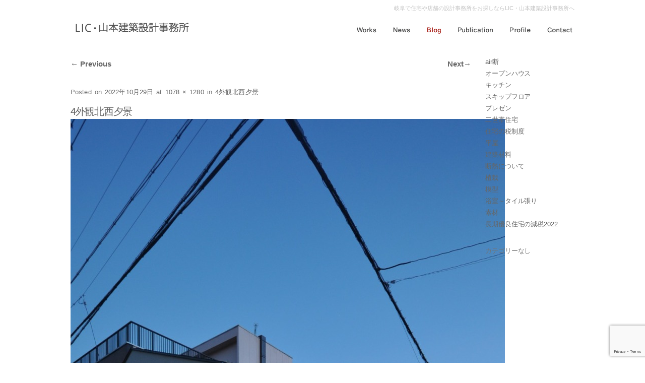

--- FILE ---
content_type: text/html; charset=UTF-8
request_url: https://www.liclic.jp/4%E5%A4%96%E8%A6%B3%E5%8C%97%E8%A5%BF%E5%A4%95%E6%99%AF
body_size: 7192
content:
<!DOCTYPE html>

<head>
	<meta http-equiv="Content-Type" content="text/html; charset=UTF-8" />
	<link rel="profile" href="https://gmpg.org/xfn/11" />
	<link rel="pingback" href="https://www.liclic.jp/xmlrpc.php" />

<!-- マウスーバー imgswap-->
<link rel="stylesheet" type="text/css" href="https://www.liclic.jp/wp-content/themes/lic/css/swapimage.css">
<script type="text/javascript" src="https://ajax.googleapis.com/ajax/libs/jquery/1.6.2/jquery.min.js"></script>
<script type="text/javascript" src="https://www.liclic.jp/wp-content/themes/lic/js/swapimage.js"></script> 


<script type="text/javascript" src="https://www.liclic.jp/wp-content/themes/lic/js/fade.js"></script> 


	<title>4外観北西夕景 | LIC・山本建築設計事務所｜岐阜の設計事務所</title>
		<script type="text/javascript">
				var search='Search ...';
				var url = theme_url = 'https://www.liclic.jp/wp-content/themes/lic';
		</script>
		
		<!-- All in One SEO 4.3.8 - aioseo.com -->
		<meta name="robots" content="max-image-preview:large" />
		<link rel="canonical" href="https://www.liclic.jp/4%e5%a4%96%e8%a6%b3%e5%8c%97%e8%a5%bf%e5%a4%95%e6%99%af" />
		<meta name="generator" content="All in One SEO (AIOSEO) 4.3.8" />
		<meta property="og:locale" content="ja_JP" />
		<meta property="og:site_name" content="LIC・山本建築設計事務所｜岐阜の設計事務所 | 岐阜や愛知、静岡、滋賀、三重で設計事務所、建築家をお探しの方、建築設計依頼、オープンハウス・参考資料に関する質問・ご相談など、お気軽にお問合せください。" />
		<meta property="og:type" content="article" />
		<meta property="og:title" content="4外観北西夕景 | LIC・山本建築設計事務所｜岐阜の設計事務所" />
		<meta property="og:url" content="https://www.liclic.jp/4%e5%a4%96%e8%a6%b3%e5%8c%97%e8%a5%bf%e5%a4%95%e6%99%af" />
		<meta property="article:published_time" content="2022-10-29T12:35:16+00:00" />
		<meta property="article:modified_time" content="2022-10-29T12:35:16+00:00" />
		<meta name="twitter:card" content="summary" />
		<meta name="twitter:title" content="4外観北西夕景 | LIC・山本建築設計事務所｜岐阜の設計事務所" />
		<meta name="google" content="nositelinkssearchbox" />
		<script type="application/ld+json" class="aioseo-schema">
			{"@context":"https:\/\/schema.org","@graph":[{"@type":"BreadcrumbList","@id":"https:\/\/www.liclic.jp\/4%e5%a4%96%e8%a6%b3%e5%8c%97%e8%a5%bf%e5%a4%95%e6%99%af#breadcrumblist","itemListElement":[{"@type":"ListItem","@id":"https:\/\/www.liclic.jp\/#listItem","position":1,"item":{"@type":"WebPage","@id":"https:\/\/www.liclic.jp\/","name":"\u30db\u30fc\u30e0","description":"\u5c90\u961c\u306e\u8a2d\u8a08\u4e8b\u52d9\u6240\u306eLIC\u5c71\u672c\u5efa\u7bc9\u8a2d\u8a08\u4e8b\u52d9\u6240\u3067\u3059\u3002\u4f4f\u5b85\u3092\u4e3b\u306b\u3001\u5e97\u8217\u3001\u4e8b\u52d9\u6240\u3001\u533b\u9662\u3001\u5e73\u5c4b\u3001\u4e8c\u4e16\u5e2f\u4f4f\u5b85\u3001shop\u30fbclinic\u30fboffice\u306a\u3069\u3002\u5c90\u961c\u30fb\u611b\u77e5\u3067\u8a2d\u8a08\u4e8b\u52d9\u6240\u3001\u5efa\u7bc9\u5bb6\u3092\u304a\u63a2\u3057\u306e\u65b9\u306f\u6c17\u8efd\u306b\u304a\u554f\u5408\u305b\u304f\u3060\u3055\u3044\u3002\u30aa\u30fc\u30d7\u30f3\u30cf\u30a6\u30b9\u306a\u3069\u306e\u6848\u5185\u3082\u3057\u3066\u3044\u307e\u3059\u3002","url":"https:\/\/www.liclic.jp\/"}}]},{"@type":"ItemPage","@id":"https:\/\/www.liclic.jp\/4%e5%a4%96%e8%a6%b3%e5%8c%97%e8%a5%bf%e5%a4%95%e6%99%af#itempage","url":"https:\/\/www.liclic.jp\/4%e5%a4%96%e8%a6%b3%e5%8c%97%e8%a5%bf%e5%a4%95%e6%99%af","name":"4\u5916\u89b3\u5317\u897f\u5915\u666f | LIC\u30fb\u5c71\u672c\u5efa\u7bc9\u8a2d\u8a08\u4e8b\u52d9\u6240\uff5c\u5c90\u961c\u306e\u8a2d\u8a08\u4e8b\u52d9\u6240","inLanguage":"ja","isPartOf":{"@id":"https:\/\/www.liclic.jp\/#website"},"breadcrumb":{"@id":"https:\/\/www.liclic.jp\/4%e5%a4%96%e8%a6%b3%e5%8c%97%e8%a5%bf%e5%a4%95%e6%99%af#breadcrumblist"},"author":{"@id":"https:\/\/www.liclic.jp\/author\/liclic#author"},"creator":{"@id":"https:\/\/www.liclic.jp\/author\/liclic#author"},"datePublished":"2022-10-29T12:35:16+09:00","dateModified":"2022-10-29T12:35:16+09:00"},{"@type":"Organization","@id":"https:\/\/www.liclic.jp\/#organization","name":"LIC\u30fb\u5c71\u672c\u5efa\u7bc9\u8a2d\u8a08\u4e8b\u52d9\u6240\uff5c\u5c90\u961c\u306e\u8a2d\u8a08\u4e8b\u52d9\u6240","url":"https:\/\/www.liclic.jp\/"},{"@type":"Person","@id":"https:\/\/www.liclic.jp\/author\/liclic#author","url":"https:\/\/www.liclic.jp\/author\/liclic","name":"liclic","image":{"@type":"ImageObject","@id":"https:\/\/www.liclic.jp\/4%e5%a4%96%e8%a6%b3%e5%8c%97%e8%a5%bf%e5%a4%95%e6%99%af#authorImage","url":"https:\/\/secure.gravatar.com\/avatar\/4403d85ad02f64f66d1cdf471f1682dd?s=96&d=mm&r=g","width":96,"height":96,"caption":"liclic"}},{"@type":"WebSite","@id":"https:\/\/www.liclic.jp\/#website","url":"https:\/\/www.liclic.jp\/","name":"LIC\u30fb\u5c71\u672c\u5efa\u7bc9\u8a2d\u8a08\u4e8b\u52d9\u6240\uff5c\u5c90\u961c\u306e\u8a2d\u8a08\u4e8b\u52d9\u6240","description":"\u5c90\u961c\u3084\u611b\u77e5\u3001\u9759\u5ca1\u3001\u6ecb\u8cc0\u3001\u4e09\u91cd\u3067\u8a2d\u8a08\u4e8b\u52d9\u6240\u3001\u5efa\u7bc9\u5bb6\u3092\u304a\u63a2\u3057\u306e\u65b9\u3001\u5efa\u7bc9\u8a2d\u8a08\u4f9d\u983c\u3001\u30aa\u30fc\u30d7\u30f3\u30cf\u30a6\u30b9\u30fb\u53c2\u8003\u8cc7\u6599\u306b\u95a2\u3059\u308b\u8cea\u554f\u30fb\u3054\u76f8\u8ac7\u306a\u3069\u3001\u304a\u6c17\u8efd\u306b\u304a\u554f\u5408\u305b\u304f\u3060\u3055\u3044\u3002","inLanguage":"ja","publisher":{"@id":"https:\/\/www.liclic.jp\/#organization"}}]}
		</script>
		<!-- All in One SEO -->

<link rel="alternate" type="application/rss+xml" title="LIC・山本建築設計事務所｜岐阜の設計事務所 &raquo; フィード" href="https://www.liclic.jp/feed" />
<link rel="alternate" type="application/rss+xml" title="LIC・山本建築設計事務所｜岐阜の設計事務所 &raquo; コメントフィード" href="https://www.liclic.jp/comments/feed" />
<script type="text/javascript">
window._wpemojiSettings = {"baseUrl":"https:\/\/s.w.org\/images\/core\/emoji\/14.0.0\/72x72\/","ext":".png","svgUrl":"https:\/\/s.w.org\/images\/core\/emoji\/14.0.0\/svg\/","svgExt":".svg","source":{"concatemoji":"https:\/\/www.liclic.jp\/wp-includes\/js\/wp-emoji-release.min.js"}};
/*! This file is auto-generated */
!function(e,a,t){var n,r,o,i=a.createElement("canvas"),p=i.getContext&&i.getContext("2d");function s(e,t){p.clearRect(0,0,i.width,i.height),p.fillText(e,0,0);e=i.toDataURL();return p.clearRect(0,0,i.width,i.height),p.fillText(t,0,0),e===i.toDataURL()}function c(e){var t=a.createElement("script");t.src=e,t.defer=t.type="text/javascript",a.getElementsByTagName("head")[0].appendChild(t)}for(o=Array("flag","emoji"),t.supports={everything:!0,everythingExceptFlag:!0},r=0;r<o.length;r++)t.supports[o[r]]=function(e){if(p&&p.fillText)switch(p.textBaseline="top",p.font="600 32px Arial",e){case"flag":return s("\ud83c\udff3\ufe0f\u200d\u26a7\ufe0f","\ud83c\udff3\ufe0f\u200b\u26a7\ufe0f")?!1:!s("\ud83c\uddfa\ud83c\uddf3","\ud83c\uddfa\u200b\ud83c\uddf3")&&!s("\ud83c\udff4\udb40\udc67\udb40\udc62\udb40\udc65\udb40\udc6e\udb40\udc67\udb40\udc7f","\ud83c\udff4\u200b\udb40\udc67\u200b\udb40\udc62\u200b\udb40\udc65\u200b\udb40\udc6e\u200b\udb40\udc67\u200b\udb40\udc7f");case"emoji":return!s("\ud83e\udef1\ud83c\udffb\u200d\ud83e\udef2\ud83c\udfff","\ud83e\udef1\ud83c\udffb\u200b\ud83e\udef2\ud83c\udfff")}return!1}(o[r]),t.supports.everything=t.supports.everything&&t.supports[o[r]],"flag"!==o[r]&&(t.supports.everythingExceptFlag=t.supports.everythingExceptFlag&&t.supports[o[r]]);t.supports.everythingExceptFlag=t.supports.everythingExceptFlag&&!t.supports.flag,t.DOMReady=!1,t.readyCallback=function(){t.DOMReady=!0},t.supports.everything||(n=function(){t.readyCallback()},a.addEventListener?(a.addEventListener("DOMContentLoaded",n,!1),e.addEventListener("load",n,!1)):(e.attachEvent("onload",n),a.attachEvent("onreadystatechange",function(){"complete"===a.readyState&&t.readyCallback()})),(e=t.source||{}).concatemoji?c(e.concatemoji):e.wpemoji&&e.twemoji&&(c(e.twemoji),c(e.wpemoji)))}(window,document,window._wpemojiSettings);
</script>
<style type="text/css">
img.wp-smiley,
img.emoji {
	display: inline !important;
	border: none !important;
	box-shadow: none !important;
	height: 1em !important;
	width: 1em !important;
	margin: 0 0.07em !important;
	vertical-align: -0.1em !important;
	background: none !important;
	padding: 0 !important;
}
</style>
	<link rel='stylesheet' id='wp-block-library-css' href='https://www.liclic.jp/wp-includes/css/dist/block-library/style.min.css' type='text/css' media='all' />
<link rel='stylesheet' id='classic-theme-styles-css' href='https://www.liclic.jp/wp-includes/css/classic-themes.min.css' type='text/css' media='all' />
<style id='global-styles-inline-css' type='text/css'>
body{--wp--preset--color--black: #000000;--wp--preset--color--cyan-bluish-gray: #abb8c3;--wp--preset--color--white: #ffffff;--wp--preset--color--pale-pink: #f78da7;--wp--preset--color--vivid-red: #cf2e2e;--wp--preset--color--luminous-vivid-orange: #ff6900;--wp--preset--color--luminous-vivid-amber: #fcb900;--wp--preset--color--light-green-cyan: #7bdcb5;--wp--preset--color--vivid-green-cyan: #00d084;--wp--preset--color--pale-cyan-blue: #8ed1fc;--wp--preset--color--vivid-cyan-blue: #0693e3;--wp--preset--color--vivid-purple: #9b51e0;--wp--preset--gradient--vivid-cyan-blue-to-vivid-purple: linear-gradient(135deg,rgba(6,147,227,1) 0%,rgb(155,81,224) 100%);--wp--preset--gradient--light-green-cyan-to-vivid-green-cyan: linear-gradient(135deg,rgb(122,220,180) 0%,rgb(0,208,130) 100%);--wp--preset--gradient--luminous-vivid-amber-to-luminous-vivid-orange: linear-gradient(135deg,rgba(252,185,0,1) 0%,rgba(255,105,0,1) 100%);--wp--preset--gradient--luminous-vivid-orange-to-vivid-red: linear-gradient(135deg,rgba(255,105,0,1) 0%,rgb(207,46,46) 100%);--wp--preset--gradient--very-light-gray-to-cyan-bluish-gray: linear-gradient(135deg,rgb(238,238,238) 0%,rgb(169,184,195) 100%);--wp--preset--gradient--cool-to-warm-spectrum: linear-gradient(135deg,rgb(74,234,220) 0%,rgb(151,120,209) 20%,rgb(207,42,186) 40%,rgb(238,44,130) 60%,rgb(251,105,98) 80%,rgb(254,248,76) 100%);--wp--preset--gradient--blush-light-purple: linear-gradient(135deg,rgb(255,206,236) 0%,rgb(152,150,240) 100%);--wp--preset--gradient--blush-bordeaux: linear-gradient(135deg,rgb(254,205,165) 0%,rgb(254,45,45) 50%,rgb(107,0,62) 100%);--wp--preset--gradient--luminous-dusk: linear-gradient(135deg,rgb(255,203,112) 0%,rgb(199,81,192) 50%,rgb(65,88,208) 100%);--wp--preset--gradient--pale-ocean: linear-gradient(135deg,rgb(255,245,203) 0%,rgb(182,227,212) 50%,rgb(51,167,181) 100%);--wp--preset--gradient--electric-grass: linear-gradient(135deg,rgb(202,248,128) 0%,rgb(113,206,126) 100%);--wp--preset--gradient--midnight: linear-gradient(135deg,rgb(2,3,129) 0%,rgb(40,116,252) 100%);--wp--preset--duotone--dark-grayscale: url('#wp-duotone-dark-grayscale');--wp--preset--duotone--grayscale: url('#wp-duotone-grayscale');--wp--preset--duotone--purple-yellow: url('#wp-duotone-purple-yellow');--wp--preset--duotone--blue-red: url('#wp-duotone-blue-red');--wp--preset--duotone--midnight: url('#wp-duotone-midnight');--wp--preset--duotone--magenta-yellow: url('#wp-duotone-magenta-yellow');--wp--preset--duotone--purple-green: url('#wp-duotone-purple-green');--wp--preset--duotone--blue-orange: url('#wp-duotone-blue-orange');--wp--preset--font-size--small: 13px;--wp--preset--font-size--medium: 20px;--wp--preset--font-size--large: 36px;--wp--preset--font-size--x-large: 42px;--wp--preset--spacing--20: 0.44rem;--wp--preset--spacing--30: 0.67rem;--wp--preset--spacing--40: 1rem;--wp--preset--spacing--50: 1.5rem;--wp--preset--spacing--60: 2.25rem;--wp--preset--spacing--70: 3.38rem;--wp--preset--spacing--80: 5.06rem;--wp--preset--shadow--natural: 6px 6px 9px rgba(0, 0, 0, 0.2);--wp--preset--shadow--deep: 12px 12px 50px rgba(0, 0, 0, 0.4);--wp--preset--shadow--sharp: 6px 6px 0px rgba(0, 0, 0, 0.2);--wp--preset--shadow--outlined: 6px 6px 0px -3px rgba(255, 255, 255, 1), 6px 6px rgba(0, 0, 0, 1);--wp--preset--shadow--crisp: 6px 6px 0px rgba(0, 0, 0, 1);}:where(.is-layout-flex){gap: 0.5em;}body .is-layout-flow > .alignleft{float: left;margin-inline-start: 0;margin-inline-end: 2em;}body .is-layout-flow > .alignright{float: right;margin-inline-start: 2em;margin-inline-end: 0;}body .is-layout-flow > .aligncenter{margin-left: auto !important;margin-right: auto !important;}body .is-layout-constrained > .alignleft{float: left;margin-inline-start: 0;margin-inline-end: 2em;}body .is-layout-constrained > .alignright{float: right;margin-inline-start: 2em;margin-inline-end: 0;}body .is-layout-constrained > .aligncenter{margin-left: auto !important;margin-right: auto !important;}body .is-layout-constrained > :where(:not(.alignleft):not(.alignright):not(.alignfull)){max-width: var(--wp--style--global--content-size);margin-left: auto !important;margin-right: auto !important;}body .is-layout-constrained > .alignwide{max-width: var(--wp--style--global--wide-size);}body .is-layout-flex{display: flex;}body .is-layout-flex{flex-wrap: wrap;align-items: center;}body .is-layout-flex > *{margin: 0;}:where(.wp-block-columns.is-layout-flex){gap: 2em;}.has-black-color{color: var(--wp--preset--color--black) !important;}.has-cyan-bluish-gray-color{color: var(--wp--preset--color--cyan-bluish-gray) !important;}.has-white-color{color: var(--wp--preset--color--white) !important;}.has-pale-pink-color{color: var(--wp--preset--color--pale-pink) !important;}.has-vivid-red-color{color: var(--wp--preset--color--vivid-red) !important;}.has-luminous-vivid-orange-color{color: var(--wp--preset--color--luminous-vivid-orange) !important;}.has-luminous-vivid-amber-color{color: var(--wp--preset--color--luminous-vivid-amber) !important;}.has-light-green-cyan-color{color: var(--wp--preset--color--light-green-cyan) !important;}.has-vivid-green-cyan-color{color: var(--wp--preset--color--vivid-green-cyan) !important;}.has-pale-cyan-blue-color{color: var(--wp--preset--color--pale-cyan-blue) !important;}.has-vivid-cyan-blue-color{color: var(--wp--preset--color--vivid-cyan-blue) !important;}.has-vivid-purple-color{color: var(--wp--preset--color--vivid-purple) !important;}.has-black-background-color{background-color: var(--wp--preset--color--black) !important;}.has-cyan-bluish-gray-background-color{background-color: var(--wp--preset--color--cyan-bluish-gray) !important;}.has-white-background-color{background-color: var(--wp--preset--color--white) !important;}.has-pale-pink-background-color{background-color: var(--wp--preset--color--pale-pink) !important;}.has-vivid-red-background-color{background-color: var(--wp--preset--color--vivid-red) !important;}.has-luminous-vivid-orange-background-color{background-color: var(--wp--preset--color--luminous-vivid-orange) !important;}.has-luminous-vivid-amber-background-color{background-color: var(--wp--preset--color--luminous-vivid-amber) !important;}.has-light-green-cyan-background-color{background-color: var(--wp--preset--color--light-green-cyan) !important;}.has-vivid-green-cyan-background-color{background-color: var(--wp--preset--color--vivid-green-cyan) !important;}.has-pale-cyan-blue-background-color{background-color: var(--wp--preset--color--pale-cyan-blue) !important;}.has-vivid-cyan-blue-background-color{background-color: var(--wp--preset--color--vivid-cyan-blue) !important;}.has-vivid-purple-background-color{background-color: var(--wp--preset--color--vivid-purple) !important;}.has-black-border-color{border-color: var(--wp--preset--color--black) !important;}.has-cyan-bluish-gray-border-color{border-color: var(--wp--preset--color--cyan-bluish-gray) !important;}.has-white-border-color{border-color: var(--wp--preset--color--white) !important;}.has-pale-pink-border-color{border-color: var(--wp--preset--color--pale-pink) !important;}.has-vivid-red-border-color{border-color: var(--wp--preset--color--vivid-red) !important;}.has-luminous-vivid-orange-border-color{border-color: var(--wp--preset--color--luminous-vivid-orange) !important;}.has-luminous-vivid-amber-border-color{border-color: var(--wp--preset--color--luminous-vivid-amber) !important;}.has-light-green-cyan-border-color{border-color: var(--wp--preset--color--light-green-cyan) !important;}.has-vivid-green-cyan-border-color{border-color: var(--wp--preset--color--vivid-green-cyan) !important;}.has-pale-cyan-blue-border-color{border-color: var(--wp--preset--color--pale-cyan-blue) !important;}.has-vivid-cyan-blue-border-color{border-color: var(--wp--preset--color--vivid-cyan-blue) !important;}.has-vivid-purple-border-color{border-color: var(--wp--preset--color--vivid-purple) !important;}.has-vivid-cyan-blue-to-vivid-purple-gradient-background{background: var(--wp--preset--gradient--vivid-cyan-blue-to-vivid-purple) !important;}.has-light-green-cyan-to-vivid-green-cyan-gradient-background{background: var(--wp--preset--gradient--light-green-cyan-to-vivid-green-cyan) !important;}.has-luminous-vivid-amber-to-luminous-vivid-orange-gradient-background{background: var(--wp--preset--gradient--luminous-vivid-amber-to-luminous-vivid-orange) !important;}.has-luminous-vivid-orange-to-vivid-red-gradient-background{background: var(--wp--preset--gradient--luminous-vivid-orange-to-vivid-red) !important;}.has-very-light-gray-to-cyan-bluish-gray-gradient-background{background: var(--wp--preset--gradient--very-light-gray-to-cyan-bluish-gray) !important;}.has-cool-to-warm-spectrum-gradient-background{background: var(--wp--preset--gradient--cool-to-warm-spectrum) !important;}.has-blush-light-purple-gradient-background{background: var(--wp--preset--gradient--blush-light-purple) !important;}.has-blush-bordeaux-gradient-background{background: var(--wp--preset--gradient--blush-bordeaux) !important;}.has-luminous-dusk-gradient-background{background: var(--wp--preset--gradient--luminous-dusk) !important;}.has-pale-ocean-gradient-background{background: var(--wp--preset--gradient--pale-ocean) !important;}.has-electric-grass-gradient-background{background: var(--wp--preset--gradient--electric-grass) !important;}.has-midnight-gradient-background{background: var(--wp--preset--gradient--midnight) !important;}.has-small-font-size{font-size: var(--wp--preset--font-size--small) !important;}.has-medium-font-size{font-size: var(--wp--preset--font-size--medium) !important;}.has-large-font-size{font-size: var(--wp--preset--font-size--large) !important;}.has-x-large-font-size{font-size: var(--wp--preset--font-size--x-large) !important;}
.wp-block-navigation a:where(:not(.wp-element-button)){color: inherit;}
:where(.wp-block-columns.is-layout-flex){gap: 2em;}
.wp-block-pullquote{font-size: 1.5em;line-height: 1.6;}
</style>
<link rel='stylesheet' id='contact-form-7-css' href='https://www.liclic.jp/wp-content/plugins/contact-form-7/includes/css/styles.css' type='text/css' media='all' />
<link rel='stylesheet' id='simpleclassic-style-css' href='https://www.liclic.jp/wp-content/themes/lic/style.css' type='text/css' media='all' />
<!--[if IE]>
<link rel='stylesheet' id='simpleclassic-style-ie-css' href='https://www.liclic.jp/wp-content/themes/lic/css/ie.css' type='text/css' media='all' />
<![endif]-->
<script type='text/javascript' src='https://www.liclic.jp/wp-includes/js/jquery/jquery.min.js' id='jquery-core-js'></script>
<script type='text/javascript' src='https://www.liclic.jp/wp-includes/js/jquery/jquery-migrate.min.js' id='jquery-migrate-js'></script>
<script type='text/javascript' src='https://www.liclic.jp/wp-content/themes/lic/js/script.js' id='simpleclassic-main-script-js'></script>
<link rel="https://api.w.org/" href="https://www.liclic.jp/wp-json/" /><link rel="alternate" type="application/json" href="https://www.liclic.jp/wp-json/wp/v2/media/6516" /><link rel="EditURI" type="application/rsd+xml" title="RSD" href="https://www.liclic.jp/xmlrpc.php?rsd" />
<link rel="wlwmanifest" type="application/wlwmanifest+xml" href="https://www.liclic.jp/wp-includes/wlwmanifest.xml" />
<link rel='shortlink' href='https://www.liclic.jp/?p=6516' />
<link rel="alternate" type="application/json+oembed" href="https://www.liclic.jp/wp-json/oembed/1.0/embed?url=https%3A%2F%2Fwww.liclic.jp%2F4%25e5%25a4%2596%25e8%25a6%25b3%25e5%258c%2597%25e8%25a5%25bf%25e5%25a4%2595%25e6%2599%25af" />
<link rel="alternate" type="text/xml+oembed" href="https://www.liclic.jp/wp-json/oembed/1.0/embed?url=https%3A%2F%2Fwww.liclic.jp%2F4%25e5%25a4%2596%25e8%25a6%25b3%25e5%258c%2597%25e8%25a5%25bf%25e5%25a4%2595%25e6%2599%25af&#038;format=xml" />
<style type="text/css">.recentcomments a{display:inline !important;padding:0 !important;margin:0 !important;}</style></head>


<body class="attachment attachment-template-default single single-attachment postid-6516 attachmentid-6516 attachment-jpeg">
	<div id="smplclssc_main-container">
		<div class="head_box">

			<a href="/"><img src="https://www.liclic.jp/wp-content/themes/lic/img/site-logo.jpg" class="site-logo" alt="LIC・山本建築設計事務所" /></a>

			<h1 class="head-description">岐阜で住宅や店舗の設計事務所をお探しならLIC・山本建築設計事務所へ</h1>

			<div class="clr"></div>




			<!--ブログ-->
			<ul class="head_menu">
				<li><a href="/"><img src="https://www.liclic.jp/wp-content/themes/lic/img/head_menu101.jpg" alt="Works" /></a></li>

				<li><a href="/category/news"><img src="https://www.liclic.jp/wp-content/themes/lic/img/head_menu102.jpg" alt="News" /></a></li>
				<li class="active"><a href="/category/blog"><img src="https://www.liclic.jp/wp-content/themes/lic/img/head_menu103.jpg" alt="Blog" /></a></li>
				<li><a href="/category/publication"><img src="https://www.liclic.jp/wp-content/themes/lic/img/head_menu106.jpg" alt="Publication" /></a></li>

				<li><a href="/profile"><img src="https://www.liclic.jp/wp-content/themes/lic/img/head_menu104.jpg" alt="Profile" /></a></li>
				<li><a href="/contact"><img src="https://www.liclic.jp/wp-content/themes/lic/img/head_menu105.jpg" alt="Contact" /></a></li>

			</ul>





			<div class="clr"></div>


		</div><!-- #smplclssc_header -->










		<div class="clr"></div>

		<div id="smplclssc_main">
	<div id="smplclssc_content">
		<div id="post-6516" class="post-6516 attachment type-attachment status-inherit hentry">
							<div id="nav-single">
					<span class="nav-previous"><a href='https://www.liclic.jp/3%e5%a4%96%e8%a6%b3%e8%a5%bf'><span class="meta-nav">&larr;</span> Previous</a></span>
					<span class="nav-next"><a href='https://www.liclic.jp/5%e5%a4%96%e8%a6%b3%e8%a5%bf%e7%8e%84%e9%96%a2'>Next<span class="meta-nav">&rarr;</span></a></span>
				</div><!-- #nav-single -->
								<p class="smplclssc_data-descr">
					Posted on <a href="https://www.liclic.jp/4%e5%a4%96%e8%a6%b3%e5%8c%97%e8%a5%bf%e5%a4%95%e6%99%af">2022年10月29日</a> 
					at <a href="https://www.liclic.jp/wp-content/uploads/2022/10/a4b1a0f512fcce9354ed120b03c47bcb.jpg" target="_blank">1078 &times; 1280</a> 
					in <a href = "https://www.liclic.jp/4%e5%a4%96%e8%a6%b3%e5%8c%97%e8%a5%bf%e5%a4%95%e6%99%af">4外観北西夕景</a>
				</p><!-- .smplclssc_data-descr -->
				<h1 class="smplclssc_titleinmain"><a href="https://www.liclic.jp/4%e5%a4%96%e8%a6%b3%e5%8c%97%e8%a5%bf%e5%a4%95%e6%99%af">4外観北西夕景</a></h1>
				<div class="smplclssc_image-attachment">
										<a href="https://www.liclic.jp/5%e5%a4%96%e8%a6%b3%e8%a5%bf%e7%8e%84%e9%96%a2" title="4外観北西夕景" rel="attachment">
						<img width="862" height="1024" src="https://www.liclic.jp/wp-content/uploads/2022/10/a4b1a0f512fcce9354ed120b03c47bcb.jpg" class="attachment-1060x1024 size-1060x1024" alt="" decoding="async" loading="lazy" srcset="https://www.liclic.jp/wp-content/uploads/2022/10/a4b1a0f512fcce9354ed120b03c47bcb.jpg 1078w, https://www.liclic.jp/wp-content/uploads/2022/10/a4b1a0f512fcce9354ed120b03c47bcb-253x300.jpg 253w, https://www.liclic.jp/wp-content/uploads/2022/10/a4b1a0f512fcce9354ed120b03c47bcb-768x912.jpg 768w, https://www.liclic.jp/wp-content/uploads/2022/10/a4b1a0f512fcce9354ed120b03c47bcb-862x1024.jpg 862w" sizes="(max-width: 862px) 100vw, 862px" />					</a>
									</div><!-- .smplclssc_image-attachment -->
				<div class="smplclssc_entry-description">
										<div class="smplclssc_post-border">
											</div><!-- .smplclssc_post-border -->
				</div><!-- .smplclssc_entry-description -->
				
<div id="comments">
	</div><!-- #comments -->
		</div><!-- #post-## -->
	</div><!-- #smplclssc_content -->

<div id="smplclssc_sidebar">

	<ul class="right-works-cat01">
			<li class="cat-item cat-item-37"><a href="https://www.liclic.jp/category/blog/air%e6%96%ad-blog">air断</a>
</li>
	<li class="cat-item cat-item-8"><a href="https://www.liclic.jp/category/blog/openhouse">オープンハウス</a>
</li>
	<li class="cat-item cat-item-32"><a href="https://www.liclic.jp/category/blog/%e3%82%ad%e3%83%83%e3%83%81%e3%83%b3-blog">キッチン</a>
</li>
	<li class="cat-item cat-item-29"><a href="https://www.liclic.jp/category/blog/%e3%82%b9%e3%82%ad%e3%83%83%e3%83%97%e3%83%95%e3%83%ad%e3%82%a2">スキップフロア</a>
</li>
	<li class="cat-item cat-item-34"><a href="https://www.liclic.jp/category/blog/%e3%83%97%e3%83%ac%e3%82%bc%e3%83%b3">プレゼン</a>
</li>
	<li class="cat-item cat-item-28"><a href="https://www.liclic.jp/category/blog/%e4%ba%8c%e4%b8%96%e5%b8%af%e4%bd%8f%e5%ae%85">二世帯住宅</a>
</li>
	<li class="cat-item cat-item-35"><a href="https://www.liclic.jp/category/blog/%e4%bd%8f%e5%ae%85%e3%81%ae%e7%a8%8e%e5%88%b6%e5%ba%a6">住宅の税制度</a>
</li>
	<li class="cat-item cat-item-26"><a href="https://www.liclic.jp/category/blog/%e5%b9%b3%e5%b1%8b-blog">平屋</a>
</li>
	<li class="cat-item cat-item-27"><a href="https://www.liclic.jp/category/blog/%e5%bb%ba%e7%af%89%e6%9d%90%e6%96%99">建築材料</a>
</li>
	<li class="cat-item cat-item-58"><a href="https://www.liclic.jp/category/blog/%e6%96%ad%e7%86%b1%e3%81%ab%e3%81%a4%e3%81%84%e3%81%a6">断熱について</a>
</li>
	<li class="cat-item cat-item-14"><a href="https://www.liclic.jp/category/blog/sykusai">植栽</a>
</li>
	<li class="cat-item cat-item-15"><a href="https://www.liclic.jp/category/blog/mokei">模型</a>
</li>
	<li class="cat-item cat-item-33"><a href="https://www.liclic.jp/category/blog/%e6%b5%b4%e5%ae%a4%ef%bd%9e%e3%82%bf%e3%82%a4%e3%83%ab%e5%bc%b5%e3%82%8a">浴室～タイル張り</a>
</li>
	<li class="cat-item cat-item-25"><a href="https://www.liclic.jp/category/blog/%e7%b4%a0%e6%9d%90">素材</a>
</li>
	<li class="cat-item cat-item-59"><a href="https://www.liclic.jp/category/blog/%e9%95%b7%e6%9c%9f%e5%84%aa%e8%89%af%e4%bd%8f%e5%ae%85%e3%81%ae%e6%b8%9b%e7%a8%8e2022">長期優良住宅の減税2022</a>
</li>
	</ul>


	<ul class="right-works-cat02">
		<li class="cat-item-none">カテゴリーなし</li>	</ul>



</div><!-- #sidebar -->

		</div><!-- #smplclssc_main -->
		<div id="smplclssc_footer">
			<div id="smplclssc_footer-content">

				<p class="foot01">岐阜や愛知、静岡、滋賀、三重で設計事務所、建築家をお探しなら LIC・山本建築設計事務所にご相談下さいませ</p>

				<p class="foot02">Copyright (C) Shizuo Yamamoto Architect & Associates. All Rights Reserved. </p>


			</div><!-- #smplclssc_footer-content -->
		</div><!-- #smplclssc_footer -->



	</div><!-- #smplclssc_main-container -->



<script>
  (function(i,s,o,g,r,a,m){i['GoogleAnalyticsObject']=r;i[r]=i[r]||function(){
  (i[r].q=i[r].q||[]).push(arguments)},i[r].l=1*new Date();a=s.createElement(o),
  m=s.getElementsByTagName(o)[0];a.async=1;a.src=g;m.parentNode.insertBefore(a,m)
  })(window,document,'script','//www.google-analytics.com/analytics.js','ga');

  ga('create', 'UA-2778895-23', 'auto');
  ga('send', 'pageview');

</script>

	<script type='text/javascript' src='https://www.liclic.jp/wp-includes/js/comment-reply.min.js' id='comment-reply-js'></script>
<script type='text/javascript' src='https://www.liclic.jp/wp-content/plugins/contact-form-7/includes/swv/js/index.js' id='swv-js'></script>
<script type='text/javascript' id='contact-form-7-js-extra'>
/* <![CDATA[ */
var wpcf7 = {"api":{"root":"https:\/\/www.liclic.jp\/wp-json\/","namespace":"contact-form-7\/v1"}};
/* ]]> */
</script>
<script type='text/javascript' src='https://www.liclic.jp/wp-content/plugins/contact-form-7/includes/js/index.js' id='contact-form-7-js'></script>
<script type='text/javascript' src='https://www.google.com/recaptcha/api.js?render=6Lcm-4UdAAAAAGUDr0Kg46npXVhU5alVWxVWJxe9&#038;ver=3.0' id='google-recaptcha-js'></script>
<script type='text/javascript' src='https://www.liclic.jp/wp-includes/js/dist/vendor/wp-polyfill-inert.min.js' id='wp-polyfill-inert-js'></script>
<script type='text/javascript' src='https://www.liclic.jp/wp-includes/js/dist/vendor/regenerator-runtime.min.js' id='regenerator-runtime-js'></script>
<script type='text/javascript' src='https://www.liclic.jp/wp-includes/js/dist/vendor/wp-polyfill.min.js' id='wp-polyfill-js'></script>
<script type='text/javascript' id='wpcf7-recaptcha-js-extra'>
/* <![CDATA[ */
var wpcf7_recaptcha = {"sitekey":"6Lcm-4UdAAAAAGUDr0Kg46npXVhU5alVWxVWJxe9","actions":{"homepage":"homepage","contactform":"contactform"}};
/* ]]> */
</script>
<script type='text/javascript' src='https://www.liclic.jp/wp-content/plugins/contact-form-7/modules/recaptcha/index.js' id='wpcf7-recaptcha-js'></script>

</body>
</html>


--- FILE ---
content_type: text/html; charset=utf-8
request_url: https://www.google.com/recaptcha/api2/anchor?ar=1&k=6Lcm-4UdAAAAAGUDr0Kg46npXVhU5alVWxVWJxe9&co=aHR0cHM6Ly93d3cubGljbGljLmpwOjQ0Mw..&hl=en&v=N67nZn4AqZkNcbeMu4prBgzg&size=invisible&anchor-ms=20000&execute-ms=30000&cb=idhua7565o0p
body_size: 48814
content:
<!DOCTYPE HTML><html dir="ltr" lang="en"><head><meta http-equiv="Content-Type" content="text/html; charset=UTF-8">
<meta http-equiv="X-UA-Compatible" content="IE=edge">
<title>reCAPTCHA</title>
<style type="text/css">
/* cyrillic-ext */
@font-face {
  font-family: 'Roboto';
  font-style: normal;
  font-weight: 400;
  font-stretch: 100%;
  src: url(//fonts.gstatic.com/s/roboto/v48/KFO7CnqEu92Fr1ME7kSn66aGLdTylUAMa3GUBHMdazTgWw.woff2) format('woff2');
  unicode-range: U+0460-052F, U+1C80-1C8A, U+20B4, U+2DE0-2DFF, U+A640-A69F, U+FE2E-FE2F;
}
/* cyrillic */
@font-face {
  font-family: 'Roboto';
  font-style: normal;
  font-weight: 400;
  font-stretch: 100%;
  src: url(//fonts.gstatic.com/s/roboto/v48/KFO7CnqEu92Fr1ME7kSn66aGLdTylUAMa3iUBHMdazTgWw.woff2) format('woff2');
  unicode-range: U+0301, U+0400-045F, U+0490-0491, U+04B0-04B1, U+2116;
}
/* greek-ext */
@font-face {
  font-family: 'Roboto';
  font-style: normal;
  font-weight: 400;
  font-stretch: 100%;
  src: url(//fonts.gstatic.com/s/roboto/v48/KFO7CnqEu92Fr1ME7kSn66aGLdTylUAMa3CUBHMdazTgWw.woff2) format('woff2');
  unicode-range: U+1F00-1FFF;
}
/* greek */
@font-face {
  font-family: 'Roboto';
  font-style: normal;
  font-weight: 400;
  font-stretch: 100%;
  src: url(//fonts.gstatic.com/s/roboto/v48/KFO7CnqEu92Fr1ME7kSn66aGLdTylUAMa3-UBHMdazTgWw.woff2) format('woff2');
  unicode-range: U+0370-0377, U+037A-037F, U+0384-038A, U+038C, U+038E-03A1, U+03A3-03FF;
}
/* math */
@font-face {
  font-family: 'Roboto';
  font-style: normal;
  font-weight: 400;
  font-stretch: 100%;
  src: url(//fonts.gstatic.com/s/roboto/v48/KFO7CnqEu92Fr1ME7kSn66aGLdTylUAMawCUBHMdazTgWw.woff2) format('woff2');
  unicode-range: U+0302-0303, U+0305, U+0307-0308, U+0310, U+0312, U+0315, U+031A, U+0326-0327, U+032C, U+032F-0330, U+0332-0333, U+0338, U+033A, U+0346, U+034D, U+0391-03A1, U+03A3-03A9, U+03B1-03C9, U+03D1, U+03D5-03D6, U+03F0-03F1, U+03F4-03F5, U+2016-2017, U+2034-2038, U+203C, U+2040, U+2043, U+2047, U+2050, U+2057, U+205F, U+2070-2071, U+2074-208E, U+2090-209C, U+20D0-20DC, U+20E1, U+20E5-20EF, U+2100-2112, U+2114-2115, U+2117-2121, U+2123-214F, U+2190, U+2192, U+2194-21AE, U+21B0-21E5, U+21F1-21F2, U+21F4-2211, U+2213-2214, U+2216-22FF, U+2308-230B, U+2310, U+2319, U+231C-2321, U+2336-237A, U+237C, U+2395, U+239B-23B7, U+23D0, U+23DC-23E1, U+2474-2475, U+25AF, U+25B3, U+25B7, U+25BD, U+25C1, U+25CA, U+25CC, U+25FB, U+266D-266F, U+27C0-27FF, U+2900-2AFF, U+2B0E-2B11, U+2B30-2B4C, U+2BFE, U+3030, U+FF5B, U+FF5D, U+1D400-1D7FF, U+1EE00-1EEFF;
}
/* symbols */
@font-face {
  font-family: 'Roboto';
  font-style: normal;
  font-weight: 400;
  font-stretch: 100%;
  src: url(//fonts.gstatic.com/s/roboto/v48/KFO7CnqEu92Fr1ME7kSn66aGLdTylUAMaxKUBHMdazTgWw.woff2) format('woff2');
  unicode-range: U+0001-000C, U+000E-001F, U+007F-009F, U+20DD-20E0, U+20E2-20E4, U+2150-218F, U+2190, U+2192, U+2194-2199, U+21AF, U+21E6-21F0, U+21F3, U+2218-2219, U+2299, U+22C4-22C6, U+2300-243F, U+2440-244A, U+2460-24FF, U+25A0-27BF, U+2800-28FF, U+2921-2922, U+2981, U+29BF, U+29EB, U+2B00-2BFF, U+4DC0-4DFF, U+FFF9-FFFB, U+10140-1018E, U+10190-1019C, U+101A0, U+101D0-101FD, U+102E0-102FB, U+10E60-10E7E, U+1D2C0-1D2D3, U+1D2E0-1D37F, U+1F000-1F0FF, U+1F100-1F1AD, U+1F1E6-1F1FF, U+1F30D-1F30F, U+1F315, U+1F31C, U+1F31E, U+1F320-1F32C, U+1F336, U+1F378, U+1F37D, U+1F382, U+1F393-1F39F, U+1F3A7-1F3A8, U+1F3AC-1F3AF, U+1F3C2, U+1F3C4-1F3C6, U+1F3CA-1F3CE, U+1F3D4-1F3E0, U+1F3ED, U+1F3F1-1F3F3, U+1F3F5-1F3F7, U+1F408, U+1F415, U+1F41F, U+1F426, U+1F43F, U+1F441-1F442, U+1F444, U+1F446-1F449, U+1F44C-1F44E, U+1F453, U+1F46A, U+1F47D, U+1F4A3, U+1F4B0, U+1F4B3, U+1F4B9, U+1F4BB, U+1F4BF, U+1F4C8-1F4CB, U+1F4D6, U+1F4DA, U+1F4DF, U+1F4E3-1F4E6, U+1F4EA-1F4ED, U+1F4F7, U+1F4F9-1F4FB, U+1F4FD-1F4FE, U+1F503, U+1F507-1F50B, U+1F50D, U+1F512-1F513, U+1F53E-1F54A, U+1F54F-1F5FA, U+1F610, U+1F650-1F67F, U+1F687, U+1F68D, U+1F691, U+1F694, U+1F698, U+1F6AD, U+1F6B2, U+1F6B9-1F6BA, U+1F6BC, U+1F6C6-1F6CF, U+1F6D3-1F6D7, U+1F6E0-1F6EA, U+1F6F0-1F6F3, U+1F6F7-1F6FC, U+1F700-1F7FF, U+1F800-1F80B, U+1F810-1F847, U+1F850-1F859, U+1F860-1F887, U+1F890-1F8AD, U+1F8B0-1F8BB, U+1F8C0-1F8C1, U+1F900-1F90B, U+1F93B, U+1F946, U+1F984, U+1F996, U+1F9E9, U+1FA00-1FA6F, U+1FA70-1FA7C, U+1FA80-1FA89, U+1FA8F-1FAC6, U+1FACE-1FADC, U+1FADF-1FAE9, U+1FAF0-1FAF8, U+1FB00-1FBFF;
}
/* vietnamese */
@font-face {
  font-family: 'Roboto';
  font-style: normal;
  font-weight: 400;
  font-stretch: 100%;
  src: url(//fonts.gstatic.com/s/roboto/v48/KFO7CnqEu92Fr1ME7kSn66aGLdTylUAMa3OUBHMdazTgWw.woff2) format('woff2');
  unicode-range: U+0102-0103, U+0110-0111, U+0128-0129, U+0168-0169, U+01A0-01A1, U+01AF-01B0, U+0300-0301, U+0303-0304, U+0308-0309, U+0323, U+0329, U+1EA0-1EF9, U+20AB;
}
/* latin-ext */
@font-face {
  font-family: 'Roboto';
  font-style: normal;
  font-weight: 400;
  font-stretch: 100%;
  src: url(//fonts.gstatic.com/s/roboto/v48/KFO7CnqEu92Fr1ME7kSn66aGLdTylUAMa3KUBHMdazTgWw.woff2) format('woff2');
  unicode-range: U+0100-02BA, U+02BD-02C5, U+02C7-02CC, U+02CE-02D7, U+02DD-02FF, U+0304, U+0308, U+0329, U+1D00-1DBF, U+1E00-1E9F, U+1EF2-1EFF, U+2020, U+20A0-20AB, U+20AD-20C0, U+2113, U+2C60-2C7F, U+A720-A7FF;
}
/* latin */
@font-face {
  font-family: 'Roboto';
  font-style: normal;
  font-weight: 400;
  font-stretch: 100%;
  src: url(//fonts.gstatic.com/s/roboto/v48/KFO7CnqEu92Fr1ME7kSn66aGLdTylUAMa3yUBHMdazQ.woff2) format('woff2');
  unicode-range: U+0000-00FF, U+0131, U+0152-0153, U+02BB-02BC, U+02C6, U+02DA, U+02DC, U+0304, U+0308, U+0329, U+2000-206F, U+20AC, U+2122, U+2191, U+2193, U+2212, U+2215, U+FEFF, U+FFFD;
}
/* cyrillic-ext */
@font-face {
  font-family: 'Roboto';
  font-style: normal;
  font-weight: 500;
  font-stretch: 100%;
  src: url(//fonts.gstatic.com/s/roboto/v48/KFO7CnqEu92Fr1ME7kSn66aGLdTylUAMa3GUBHMdazTgWw.woff2) format('woff2');
  unicode-range: U+0460-052F, U+1C80-1C8A, U+20B4, U+2DE0-2DFF, U+A640-A69F, U+FE2E-FE2F;
}
/* cyrillic */
@font-face {
  font-family: 'Roboto';
  font-style: normal;
  font-weight: 500;
  font-stretch: 100%;
  src: url(//fonts.gstatic.com/s/roboto/v48/KFO7CnqEu92Fr1ME7kSn66aGLdTylUAMa3iUBHMdazTgWw.woff2) format('woff2');
  unicode-range: U+0301, U+0400-045F, U+0490-0491, U+04B0-04B1, U+2116;
}
/* greek-ext */
@font-face {
  font-family: 'Roboto';
  font-style: normal;
  font-weight: 500;
  font-stretch: 100%;
  src: url(//fonts.gstatic.com/s/roboto/v48/KFO7CnqEu92Fr1ME7kSn66aGLdTylUAMa3CUBHMdazTgWw.woff2) format('woff2');
  unicode-range: U+1F00-1FFF;
}
/* greek */
@font-face {
  font-family: 'Roboto';
  font-style: normal;
  font-weight: 500;
  font-stretch: 100%;
  src: url(//fonts.gstatic.com/s/roboto/v48/KFO7CnqEu92Fr1ME7kSn66aGLdTylUAMa3-UBHMdazTgWw.woff2) format('woff2');
  unicode-range: U+0370-0377, U+037A-037F, U+0384-038A, U+038C, U+038E-03A1, U+03A3-03FF;
}
/* math */
@font-face {
  font-family: 'Roboto';
  font-style: normal;
  font-weight: 500;
  font-stretch: 100%;
  src: url(//fonts.gstatic.com/s/roboto/v48/KFO7CnqEu92Fr1ME7kSn66aGLdTylUAMawCUBHMdazTgWw.woff2) format('woff2');
  unicode-range: U+0302-0303, U+0305, U+0307-0308, U+0310, U+0312, U+0315, U+031A, U+0326-0327, U+032C, U+032F-0330, U+0332-0333, U+0338, U+033A, U+0346, U+034D, U+0391-03A1, U+03A3-03A9, U+03B1-03C9, U+03D1, U+03D5-03D6, U+03F0-03F1, U+03F4-03F5, U+2016-2017, U+2034-2038, U+203C, U+2040, U+2043, U+2047, U+2050, U+2057, U+205F, U+2070-2071, U+2074-208E, U+2090-209C, U+20D0-20DC, U+20E1, U+20E5-20EF, U+2100-2112, U+2114-2115, U+2117-2121, U+2123-214F, U+2190, U+2192, U+2194-21AE, U+21B0-21E5, U+21F1-21F2, U+21F4-2211, U+2213-2214, U+2216-22FF, U+2308-230B, U+2310, U+2319, U+231C-2321, U+2336-237A, U+237C, U+2395, U+239B-23B7, U+23D0, U+23DC-23E1, U+2474-2475, U+25AF, U+25B3, U+25B7, U+25BD, U+25C1, U+25CA, U+25CC, U+25FB, U+266D-266F, U+27C0-27FF, U+2900-2AFF, U+2B0E-2B11, U+2B30-2B4C, U+2BFE, U+3030, U+FF5B, U+FF5D, U+1D400-1D7FF, U+1EE00-1EEFF;
}
/* symbols */
@font-face {
  font-family: 'Roboto';
  font-style: normal;
  font-weight: 500;
  font-stretch: 100%;
  src: url(//fonts.gstatic.com/s/roboto/v48/KFO7CnqEu92Fr1ME7kSn66aGLdTylUAMaxKUBHMdazTgWw.woff2) format('woff2');
  unicode-range: U+0001-000C, U+000E-001F, U+007F-009F, U+20DD-20E0, U+20E2-20E4, U+2150-218F, U+2190, U+2192, U+2194-2199, U+21AF, U+21E6-21F0, U+21F3, U+2218-2219, U+2299, U+22C4-22C6, U+2300-243F, U+2440-244A, U+2460-24FF, U+25A0-27BF, U+2800-28FF, U+2921-2922, U+2981, U+29BF, U+29EB, U+2B00-2BFF, U+4DC0-4DFF, U+FFF9-FFFB, U+10140-1018E, U+10190-1019C, U+101A0, U+101D0-101FD, U+102E0-102FB, U+10E60-10E7E, U+1D2C0-1D2D3, U+1D2E0-1D37F, U+1F000-1F0FF, U+1F100-1F1AD, U+1F1E6-1F1FF, U+1F30D-1F30F, U+1F315, U+1F31C, U+1F31E, U+1F320-1F32C, U+1F336, U+1F378, U+1F37D, U+1F382, U+1F393-1F39F, U+1F3A7-1F3A8, U+1F3AC-1F3AF, U+1F3C2, U+1F3C4-1F3C6, U+1F3CA-1F3CE, U+1F3D4-1F3E0, U+1F3ED, U+1F3F1-1F3F3, U+1F3F5-1F3F7, U+1F408, U+1F415, U+1F41F, U+1F426, U+1F43F, U+1F441-1F442, U+1F444, U+1F446-1F449, U+1F44C-1F44E, U+1F453, U+1F46A, U+1F47D, U+1F4A3, U+1F4B0, U+1F4B3, U+1F4B9, U+1F4BB, U+1F4BF, U+1F4C8-1F4CB, U+1F4D6, U+1F4DA, U+1F4DF, U+1F4E3-1F4E6, U+1F4EA-1F4ED, U+1F4F7, U+1F4F9-1F4FB, U+1F4FD-1F4FE, U+1F503, U+1F507-1F50B, U+1F50D, U+1F512-1F513, U+1F53E-1F54A, U+1F54F-1F5FA, U+1F610, U+1F650-1F67F, U+1F687, U+1F68D, U+1F691, U+1F694, U+1F698, U+1F6AD, U+1F6B2, U+1F6B9-1F6BA, U+1F6BC, U+1F6C6-1F6CF, U+1F6D3-1F6D7, U+1F6E0-1F6EA, U+1F6F0-1F6F3, U+1F6F7-1F6FC, U+1F700-1F7FF, U+1F800-1F80B, U+1F810-1F847, U+1F850-1F859, U+1F860-1F887, U+1F890-1F8AD, U+1F8B0-1F8BB, U+1F8C0-1F8C1, U+1F900-1F90B, U+1F93B, U+1F946, U+1F984, U+1F996, U+1F9E9, U+1FA00-1FA6F, U+1FA70-1FA7C, U+1FA80-1FA89, U+1FA8F-1FAC6, U+1FACE-1FADC, U+1FADF-1FAE9, U+1FAF0-1FAF8, U+1FB00-1FBFF;
}
/* vietnamese */
@font-face {
  font-family: 'Roboto';
  font-style: normal;
  font-weight: 500;
  font-stretch: 100%;
  src: url(//fonts.gstatic.com/s/roboto/v48/KFO7CnqEu92Fr1ME7kSn66aGLdTylUAMa3OUBHMdazTgWw.woff2) format('woff2');
  unicode-range: U+0102-0103, U+0110-0111, U+0128-0129, U+0168-0169, U+01A0-01A1, U+01AF-01B0, U+0300-0301, U+0303-0304, U+0308-0309, U+0323, U+0329, U+1EA0-1EF9, U+20AB;
}
/* latin-ext */
@font-face {
  font-family: 'Roboto';
  font-style: normal;
  font-weight: 500;
  font-stretch: 100%;
  src: url(//fonts.gstatic.com/s/roboto/v48/KFO7CnqEu92Fr1ME7kSn66aGLdTylUAMa3KUBHMdazTgWw.woff2) format('woff2');
  unicode-range: U+0100-02BA, U+02BD-02C5, U+02C7-02CC, U+02CE-02D7, U+02DD-02FF, U+0304, U+0308, U+0329, U+1D00-1DBF, U+1E00-1E9F, U+1EF2-1EFF, U+2020, U+20A0-20AB, U+20AD-20C0, U+2113, U+2C60-2C7F, U+A720-A7FF;
}
/* latin */
@font-face {
  font-family: 'Roboto';
  font-style: normal;
  font-weight: 500;
  font-stretch: 100%;
  src: url(//fonts.gstatic.com/s/roboto/v48/KFO7CnqEu92Fr1ME7kSn66aGLdTylUAMa3yUBHMdazQ.woff2) format('woff2');
  unicode-range: U+0000-00FF, U+0131, U+0152-0153, U+02BB-02BC, U+02C6, U+02DA, U+02DC, U+0304, U+0308, U+0329, U+2000-206F, U+20AC, U+2122, U+2191, U+2193, U+2212, U+2215, U+FEFF, U+FFFD;
}
/* cyrillic-ext */
@font-face {
  font-family: 'Roboto';
  font-style: normal;
  font-weight: 900;
  font-stretch: 100%;
  src: url(//fonts.gstatic.com/s/roboto/v48/KFO7CnqEu92Fr1ME7kSn66aGLdTylUAMa3GUBHMdazTgWw.woff2) format('woff2');
  unicode-range: U+0460-052F, U+1C80-1C8A, U+20B4, U+2DE0-2DFF, U+A640-A69F, U+FE2E-FE2F;
}
/* cyrillic */
@font-face {
  font-family: 'Roboto';
  font-style: normal;
  font-weight: 900;
  font-stretch: 100%;
  src: url(//fonts.gstatic.com/s/roboto/v48/KFO7CnqEu92Fr1ME7kSn66aGLdTylUAMa3iUBHMdazTgWw.woff2) format('woff2');
  unicode-range: U+0301, U+0400-045F, U+0490-0491, U+04B0-04B1, U+2116;
}
/* greek-ext */
@font-face {
  font-family: 'Roboto';
  font-style: normal;
  font-weight: 900;
  font-stretch: 100%;
  src: url(//fonts.gstatic.com/s/roboto/v48/KFO7CnqEu92Fr1ME7kSn66aGLdTylUAMa3CUBHMdazTgWw.woff2) format('woff2');
  unicode-range: U+1F00-1FFF;
}
/* greek */
@font-face {
  font-family: 'Roboto';
  font-style: normal;
  font-weight: 900;
  font-stretch: 100%;
  src: url(//fonts.gstatic.com/s/roboto/v48/KFO7CnqEu92Fr1ME7kSn66aGLdTylUAMa3-UBHMdazTgWw.woff2) format('woff2');
  unicode-range: U+0370-0377, U+037A-037F, U+0384-038A, U+038C, U+038E-03A1, U+03A3-03FF;
}
/* math */
@font-face {
  font-family: 'Roboto';
  font-style: normal;
  font-weight: 900;
  font-stretch: 100%;
  src: url(//fonts.gstatic.com/s/roboto/v48/KFO7CnqEu92Fr1ME7kSn66aGLdTylUAMawCUBHMdazTgWw.woff2) format('woff2');
  unicode-range: U+0302-0303, U+0305, U+0307-0308, U+0310, U+0312, U+0315, U+031A, U+0326-0327, U+032C, U+032F-0330, U+0332-0333, U+0338, U+033A, U+0346, U+034D, U+0391-03A1, U+03A3-03A9, U+03B1-03C9, U+03D1, U+03D5-03D6, U+03F0-03F1, U+03F4-03F5, U+2016-2017, U+2034-2038, U+203C, U+2040, U+2043, U+2047, U+2050, U+2057, U+205F, U+2070-2071, U+2074-208E, U+2090-209C, U+20D0-20DC, U+20E1, U+20E5-20EF, U+2100-2112, U+2114-2115, U+2117-2121, U+2123-214F, U+2190, U+2192, U+2194-21AE, U+21B0-21E5, U+21F1-21F2, U+21F4-2211, U+2213-2214, U+2216-22FF, U+2308-230B, U+2310, U+2319, U+231C-2321, U+2336-237A, U+237C, U+2395, U+239B-23B7, U+23D0, U+23DC-23E1, U+2474-2475, U+25AF, U+25B3, U+25B7, U+25BD, U+25C1, U+25CA, U+25CC, U+25FB, U+266D-266F, U+27C0-27FF, U+2900-2AFF, U+2B0E-2B11, U+2B30-2B4C, U+2BFE, U+3030, U+FF5B, U+FF5D, U+1D400-1D7FF, U+1EE00-1EEFF;
}
/* symbols */
@font-face {
  font-family: 'Roboto';
  font-style: normal;
  font-weight: 900;
  font-stretch: 100%;
  src: url(//fonts.gstatic.com/s/roboto/v48/KFO7CnqEu92Fr1ME7kSn66aGLdTylUAMaxKUBHMdazTgWw.woff2) format('woff2');
  unicode-range: U+0001-000C, U+000E-001F, U+007F-009F, U+20DD-20E0, U+20E2-20E4, U+2150-218F, U+2190, U+2192, U+2194-2199, U+21AF, U+21E6-21F0, U+21F3, U+2218-2219, U+2299, U+22C4-22C6, U+2300-243F, U+2440-244A, U+2460-24FF, U+25A0-27BF, U+2800-28FF, U+2921-2922, U+2981, U+29BF, U+29EB, U+2B00-2BFF, U+4DC0-4DFF, U+FFF9-FFFB, U+10140-1018E, U+10190-1019C, U+101A0, U+101D0-101FD, U+102E0-102FB, U+10E60-10E7E, U+1D2C0-1D2D3, U+1D2E0-1D37F, U+1F000-1F0FF, U+1F100-1F1AD, U+1F1E6-1F1FF, U+1F30D-1F30F, U+1F315, U+1F31C, U+1F31E, U+1F320-1F32C, U+1F336, U+1F378, U+1F37D, U+1F382, U+1F393-1F39F, U+1F3A7-1F3A8, U+1F3AC-1F3AF, U+1F3C2, U+1F3C4-1F3C6, U+1F3CA-1F3CE, U+1F3D4-1F3E0, U+1F3ED, U+1F3F1-1F3F3, U+1F3F5-1F3F7, U+1F408, U+1F415, U+1F41F, U+1F426, U+1F43F, U+1F441-1F442, U+1F444, U+1F446-1F449, U+1F44C-1F44E, U+1F453, U+1F46A, U+1F47D, U+1F4A3, U+1F4B0, U+1F4B3, U+1F4B9, U+1F4BB, U+1F4BF, U+1F4C8-1F4CB, U+1F4D6, U+1F4DA, U+1F4DF, U+1F4E3-1F4E6, U+1F4EA-1F4ED, U+1F4F7, U+1F4F9-1F4FB, U+1F4FD-1F4FE, U+1F503, U+1F507-1F50B, U+1F50D, U+1F512-1F513, U+1F53E-1F54A, U+1F54F-1F5FA, U+1F610, U+1F650-1F67F, U+1F687, U+1F68D, U+1F691, U+1F694, U+1F698, U+1F6AD, U+1F6B2, U+1F6B9-1F6BA, U+1F6BC, U+1F6C6-1F6CF, U+1F6D3-1F6D7, U+1F6E0-1F6EA, U+1F6F0-1F6F3, U+1F6F7-1F6FC, U+1F700-1F7FF, U+1F800-1F80B, U+1F810-1F847, U+1F850-1F859, U+1F860-1F887, U+1F890-1F8AD, U+1F8B0-1F8BB, U+1F8C0-1F8C1, U+1F900-1F90B, U+1F93B, U+1F946, U+1F984, U+1F996, U+1F9E9, U+1FA00-1FA6F, U+1FA70-1FA7C, U+1FA80-1FA89, U+1FA8F-1FAC6, U+1FACE-1FADC, U+1FADF-1FAE9, U+1FAF0-1FAF8, U+1FB00-1FBFF;
}
/* vietnamese */
@font-face {
  font-family: 'Roboto';
  font-style: normal;
  font-weight: 900;
  font-stretch: 100%;
  src: url(//fonts.gstatic.com/s/roboto/v48/KFO7CnqEu92Fr1ME7kSn66aGLdTylUAMa3OUBHMdazTgWw.woff2) format('woff2');
  unicode-range: U+0102-0103, U+0110-0111, U+0128-0129, U+0168-0169, U+01A0-01A1, U+01AF-01B0, U+0300-0301, U+0303-0304, U+0308-0309, U+0323, U+0329, U+1EA0-1EF9, U+20AB;
}
/* latin-ext */
@font-face {
  font-family: 'Roboto';
  font-style: normal;
  font-weight: 900;
  font-stretch: 100%;
  src: url(//fonts.gstatic.com/s/roboto/v48/KFO7CnqEu92Fr1ME7kSn66aGLdTylUAMa3KUBHMdazTgWw.woff2) format('woff2');
  unicode-range: U+0100-02BA, U+02BD-02C5, U+02C7-02CC, U+02CE-02D7, U+02DD-02FF, U+0304, U+0308, U+0329, U+1D00-1DBF, U+1E00-1E9F, U+1EF2-1EFF, U+2020, U+20A0-20AB, U+20AD-20C0, U+2113, U+2C60-2C7F, U+A720-A7FF;
}
/* latin */
@font-face {
  font-family: 'Roboto';
  font-style: normal;
  font-weight: 900;
  font-stretch: 100%;
  src: url(//fonts.gstatic.com/s/roboto/v48/KFO7CnqEu92Fr1ME7kSn66aGLdTylUAMa3yUBHMdazQ.woff2) format('woff2');
  unicode-range: U+0000-00FF, U+0131, U+0152-0153, U+02BB-02BC, U+02C6, U+02DA, U+02DC, U+0304, U+0308, U+0329, U+2000-206F, U+20AC, U+2122, U+2191, U+2193, U+2212, U+2215, U+FEFF, U+FFFD;
}

</style>
<link rel="stylesheet" type="text/css" href="https://www.gstatic.com/recaptcha/releases/N67nZn4AqZkNcbeMu4prBgzg/styles__ltr.css">
<script nonce="WPLMh7WebMdxGNNsJoPe5w" type="text/javascript">window['__recaptcha_api'] = 'https://www.google.com/recaptcha/api2/';</script>
<script type="text/javascript" src="https://www.gstatic.com/recaptcha/releases/N67nZn4AqZkNcbeMu4prBgzg/recaptcha__en.js" nonce="WPLMh7WebMdxGNNsJoPe5w">
      
    </script></head>
<body><div id="rc-anchor-alert" class="rc-anchor-alert"></div>
<input type="hidden" id="recaptcha-token" value="[base64]">
<script type="text/javascript" nonce="WPLMh7WebMdxGNNsJoPe5w">
      recaptcha.anchor.Main.init("[\x22ainput\x22,[\x22bgdata\x22,\x22\x22,\[base64]/[base64]/[base64]/ZyhXLGgpOnEoW04sMjEsbF0sVywwKSxoKSxmYWxzZSxmYWxzZSl9Y2F0Y2goayl7RygzNTgsVyk/[base64]/[base64]/[base64]/[base64]/[base64]/[base64]/[base64]/bmV3IEJbT10oRFswXSk6dz09Mj9uZXcgQltPXShEWzBdLERbMV0pOnc9PTM/bmV3IEJbT10oRFswXSxEWzFdLERbMl0pOnc9PTQ/[base64]/[base64]/[base64]/[base64]/[base64]\\u003d\x22,\[base64]\\u003d\x22,\x22LjrDnsOiw7QHwoTDhl8SNW4mI8OKwpYrV8Kyw78SfEPCtMKUflbDhcOmw4hJw5vDrMKRw6pcWDg2w6fChSVBw4VLczk3w6bDuMKTw4/[base64]/bcKtfsO0w5XCsXfChMKPwpNwwrTCmHduw6fDpMKyJBIewqzCryzDqw/ClcOtwr/Cr0AFwr9ewrfCu8OJK8KxecOLdEJFOywRYsKEwpwhw54bakEeUMOECG8QLRTDmSdzccO4NB4HFsK2IUjCn27Cik8Rw5Zvw57CjcO9w7llwoXDszMeEgNpwqrCucOuw6LCqUPDly/DqcOEwrdLw6zCihxFwq3CiB/DvcKdw5zDjUwOwoo1w7NIw4zDglHDkmjDj1XDksKZNRvDpcKbwp3Dv2E5wowgLMKTwoxfAcKcRMOdw6/CpMOyJRTDuMKBw5Vqw6B+w5TCrzxbc0DDncOCw7vClS11R8O0wp3CjcKVQwvDoMOnw558TMO8w6cJKsK5w5wOJsK9WzfCpsK8AMOXdVjDm194wqsSeWfClcKiwqXDkMO4wqXDq8O1bnMbwpzDn8KPwqcrREPDiMO2bnTDh8OGRXHDmcOCw5QsWMOdYcKywpc/SXzDssKtw6PDmwfCicKSw7TCnm7DusKYwrMxXVR/HF4SwrXDq8OnXwjDpAE6fsOyw79Hw70Ow7d6B3fCl8OpDUDCvMKxGcOzw6bDvDd8w6/CrlN7wrZKwrvDnwfDp8O2wpVUK8KYwp/DvcOqw6bCqMKxwrpfIxXDnRhIe8OOwozCp8Kow57DiMKaw7jCucKhM8OKdkvCrMO0wpk3FVZ5NsORMEnCssKAwoLCuMOeb8Kzwo7DjnHDgMKCwpfDgEdaw77CmMKrAsOqKMOGZWpuGMKPbSN/CibCoWVUw65ELyV+FcOYw6TDu23Dq2PDvMO9CMOCXMOywrfCtcKJwqnCgBAew6xaw5ArUncpwoLDucK7HlgtWsO2wpRHUcKVwp3CsSDDlcKoC8KDUcK8TsKbbcKbw4JHwoRDw5Efw58Uwq8bTS/DnQfCgXBbw6Auw4AYLC3ClMK1wpLCgsOsC2TDmxXDkcK1wovCjjZFw5PDh8KkO8K3fMOAwrzDkH1SwofCgzPDqMOCwqPCqcK6BMKxPBklw5bCoGVYwr4twrFGEGxYfHXDjsO1wqRoWShbw5LCjBHDmg7Dnwg2C2FaPSwfwpBkw6/[base64]/wrHCs8K3w4tKw5ByDcK0EU3DmMOuasO/w7zDrxnCu8OLwrozKcOsBAzCsMOECF1VDsOCw6rCtzLDncORFhAzwrHDnEPCncOtwo/DiMOfRA7Dp8KDwpzCn3HCv0M+w47DmcKRwogEw4sawp7CqMKIwrnDsHrDn8OMwqbDiVplwppMw5MMw4XDlMKvTsKvw6E1OcKMcMKyeinCqcK6wpEgw6fCoDzCnmkUYjDDiDMBwqLDn04idTXDgnPDosKRG8Kawo0EPy/CncO1aWM/[base64]/CmsORE3fDtcKtwoPDm8K8CcO/EWgcMsKWwrzDmlgiT2wgwp3CosOGEMOLLnlLGMK2wqDDvcKVw51gw57Dq8K3CwXDnUpWQTI/VMOuw65/wqzDuEXDtsKmNcObWMOLQ1ZjwqR+bDh4DiJ3wrcuwqbDo8KrJcKEwrvDiU/ClcKAD8Oew5Npw4gDw4obV0NxOB7DvzFqWcKpwrRiYzLDl8OmZ0Faw6pGT8ORN8OKQgUfw4AxBMOdw47CtcK8eT3CnMOpMl4Fw4kSeSt2TMKAwofCnHJRGcO+w5TCnsK3wovDti/Ci8ONw6LDpsO4VcOXwrHDscOtNcKGwpjDj8Ozw7INb8OXwp4vw5XCpjxOwpgSw6U5wqoHaiDCnx9pw50+YMOlaMOpQMKnw4NMKMKvWsKAw6/Ci8OqZcKNw4fCpjgPXB/[base64]/CocKxw6AUwqlZR8KKEUDCpVEyb8KcwqHDog0kY0gsw4zCvCtUwrMtwr7Cp2DDuktFOMOdCEDCmcO2wr8pMHzDoDXCgyAUwqzDvMKSfMOCw4B4w7/Cg8KLBDAAQcOOw4zCksK/MsOMNhPCikMrU8Odw7LCjBFpw4gAwoEDYXXDhcOzYDPDjwNlM8OZw6o4RHLCtlnDmMKxw7nDiDPCvsO3wphTwqzDnhF8BXBJJFpow74Mw6jCmC7CqATDsGs8w7BkIDYEPTrDkMO3MsOqw40JEDZLaQrCg8KuaGlcaHICY8KGVsKpIQ5MVwDCjsOgVcKFGFB/JixzRSAwwqzDki1ZJcKowojChXDCnQRww4Ecw70IDRQJw6LDnnTCq3zDpsKmw7tOw4I6VsO5w5F2wp3CncKWZ3LDosOIEcKXO8K0wrfDgMO6w4zCjyHDrRgjNDPCswxRAzjCmcO9w5cxwpTCiMKswq3DmkwUwq8SKnzDpj8vwrvDniTCj2J/wqHDjn3DqRzCmMKfw4wZD8O+D8KDwpDDlsKxcUAqw43DtMOuCk0KasO3ThTDiBJRw7/Co2ZbZcOfwoJjERLDoVt0w7XDsMO7wogdwpJhwqjDhcOSwotmInvCvj1wwrBnwofCicO4d8Kyw5XCgsK2CSFIw4w9KsKzAxDDpUd2aw/CkMKkUEXDnMK/w7/[base64]/DqMKlaMKoWh/CvF/DllAbwr5bw53Drl7CjVzCmsOIW8OTfzXDpMKkPMK2TMKPaEbCo8Ksw6XDpFgIG8KgAcO/[base64]/wofCg8KiIsO5w5zDo8Otw7xTbwkSU04vVxAYw6HDv8OiwrTDrFIkYyQ5w5HDhTxUaMK9Zx94G8OiGXAhcxPCo8OhwqEfCyvDs07ChyDCiMOAQMKww4ERTMKYw5vDpEzDlUfClSvCvMOOAG8uwq5kwqLCpR7DuxcEwp9hJDAFWcKOK8Kuw7TCocOhOXHCgcKwccO/[base64]/[base64]/CoGhEY8OCw5/[base64]/wq7DtsKwTB1KQMKHw5XCg3PDpVNJOsKxPGUCBkXDuEIEWW/DjTrDvsOsw5rCj3pEwqbCv3shaX1VVsO6wq0mw69lwr5+em/Ds0MxwosdbGXCgkvDrSHCt8K8w4LCkXczCcOkwpbCl8OkIUA5a3BXwrItYcO7wqLCgWR8wpEmfBoMw7dww67Ch3soOitww7wad8OUJsOewofCh8K9w6Z9w7/Cth/DpsK+wr8dO8Ktwop7w7t4HnxTw7MuV8KuBjLDnMOPCsO0UMKYLcKHOMOdbjLClcOmUMO2w7sjMTN3wo3ChGvDhCfDqcOiMhfDkWsDwo9VLMK3wro5w51secK1F8OtDSQ/Fwg6w64fw6jDuhzDiH0Zw4XClsKWSDslC8OkwpzClwYRwpciI8Otw5/DgcOIwoTCsXnDliNkeVsTWsKxBsKaTsOWdsKVwo1ywqR1wqIGbsOKw4N6DsO/XU98XMObwpQcw7rCuVY+WRtiwpJ0wrfCl2l2woPDkcKHTgs3XMKrAwnCgCrCg8K1RcOQM0LDgH/CpMK0A8K7wrFGw5nCkMKMJhPCusKvVEhXwo9KfTnDtW3DugbDqF7CqjR0w6E9w7FLw4ttw5wzw5/DssOUE8K/TsKRwqfCrMOPwrFcQsOhOxnCmsKqw67CksKBwq0eFWPCn1TCksOJLAUvw53DncKEMzDCkljDsQkWw7nCi8OcOw1oc18owo0jw7/Dtjccw7x6KMOPwoRnwosfw5LDqg92w6N8woPDnUlXMsOzP8ODN2LDl2xKWsO4wpkjwpDCnGtnwp9XwqEtfMK5wotowqTDosKjwokmRWfDpVfCtcKvX0nCs8KiOVLCiMKJwr0CYmZyeVt/w7VIOMK6BjYBG2wgZ8Ojb8K6wrQHVXzCnWEmw7V+wol9w4vDkVzCmcO5AkN6PsOnDXFvZnjDvA9+I8Kkw6orQ8KsbxTCgikUPxTDu8Odw4vChMKwwpDDl07DuMKvHV/CucO7w6XCqcK6w7JaS38hw61bB8K+wopvw4spMcOcABDDuMKZw7LDsMONwpbDigUhw4smB8K5w6rCvnvCtsOHOcKrwpwewpgBwp4AwqJDGHXDsEZYw4wPSsKJw5tuHcKgQMKfMzJOw43DuBXClX7CgU7Dn33CiG/CgEUvSD3CvVTDqFYfYMOpw4Avw5V5wooRwqNWw7lNWMO8ezTDpBNmUsOHwr4xVzAZwqpFYsKAw6xHw7TCicOLwqNfLcOLwq4gE8OHwoPDs8KAwqzCgihsw5rChg0jCMKhLMOyd8KowpQfwqk5wpoiFwLCtsKLKGvCt8O1C20Fwp/Dr2wEfTLCjcOSw7xewqsqHy8oXsOiwo3Du1/[base64]/Dw3Du8KQwo4cw4rDhFw2N8K0wrzChCjDq0xGwrTDk8O+w7zCnsOrw7w9XMO3YFUiWMOAV3RpMztTw43DrXRjwpgUwo1vw6bCmABrwoXDvSgmw4Iswodden/[base64]/d8Ojw4FQw5wswqvCqV0kwq3DnMKow7LCqcOsLGEhCsOtNgzDsG3Dkj5NwrjDucKLwqrDvSLDqMKXKUfDpsKywqDCksOecRHDjnHCu1dfwofDt8K/ZMKvf8KEw411wpbDm8OLwo8nw6TDqcKvwr7CghrDlRdNQMOfwqgIKlLCssKMw4XCpcONwrXCoXXDs8OCw77Ckg/[base64]/CssObw6HCqzTDuMKFAj0Ww6DCo1HCoHLCqUbDl8K4w4AOwpnClcOvwoFcZzJtPcO8SFFUwqfCgzRaaTFUQMOkecOxw4/DvCwDwpDDtRJXw7vDmcOQwoNiwqrCqjfCgnDCrcKZUMKLKcKMw4klwqZQwp3ChsOlQHthbzbCrsKBw5p/w53ChyoIw5J5HcKzwrjDtsKoH8KKwqvDjMO+w6wew5N5ZW5ywq8cIxbCkH7DpsOsSlDCgFLDjiBBIMODw7/[base64]/[base64]/CrcKuMRETw41NKFg2wphPSUnDoBbCrCRvwrN7w7A6wq91w4RFwr/[base64]/CgsOmw6jCiTfCjcO4dcKdw6wKwpjCq2EyIgM4HcKWPgQPPsO+AcKnQS/CmTXDo8KxIgxuwrAIw5RDwrDCmMKUfkNIQ8Kcw5XDhhbDkgbDisKVwrrDhRdNdDhxwqQ+wqTDohzDiE/[base64]/Dl8KNw5bDgVFAbVjDgCAjJXPCtMOkw68XWcKxV3Q4wpdlUFpUw6vDmsKew6LCj0ckw5lteCFJw5lIw5HCv2FjwplIE8Kbwq/[base64]/[base64]/DmgnClsKpdsOUPBFPLsKjfxMDwqM6wrQHw5htw7Arw74XVMOEwqZiw4bDk8O5w6Euw7LDvjE2a8OlLMKSBMOKwpnDhUd3EsKXN8KyBS3CllrCqkbDi3wzY2rCqm4Xw43DvwDCskgXAsOMw6TDmcOtwrnCgB14JMOyDSxfw4Buw7fCkS/[base64]/[base64]/bGvCrsOAfcK+wrvDhsKkR2/DjWoUw5DDsMKlTwTCpcOKwrXCgS3CuMOucMOFdsO3dcKCw5rCgcO5FMO8wotjwox/[base64]/[base64]/AGhJw5nDtsKzSUUjD2Z2OhZtw6nDl3FxM1gCSnPCgmzDuBbDqHE3wrDCvi00w4vDknnCp8OawqdFWQJgB8K6OBrDm8K2wr5ubwzCpSsowpnClMO+aMOrPnfDkQtLwqQ6woQoccOrH8OIwrjDjsOLw4UhFzh0LXzDlBDCvHnDkcK/woY8bMOlw5/DlGQ4PT/DkB3DmcKUw5HDnC8Fw4XCgcOYIsO8AF46w4jCknocw79gE8Kdwr7DtS7ChcKQwrEcLsO+w5/[base64]/DncOCJsOHacO3OgDChMOSwpnCksKabAwdw4fDqnxwCiPCmQrDhyIywrXDjinDnCAWXUfCin9IwpbDt8Ocw73DlHEbw4jDtMKRw67CuH9JI8KQwqtNwoNaMMODfSvCqMO7JMKYCVnCisKRwrMgwrQuMsKswpbCjRIMw4rCscOKKj3CoiQkw69uw7HDp8Kfw7o0wp/[base64]/bMOcwo5nZcOowqHDn3UzR2ARw45gwqUSEmIHVsOBZ8OGJRPDoMO/wqXCtAJ/AMKeEnIswovDosKTKMKkZsKowqxcwonCtjAwwqgZcnnDhEcIw51tPzjCqMOZSB5jV0vDv8O9EwHCjCbDkDpRdDd6w7HDlljDhWNzwqzCgh4wwrYvwrw2N8Oxw6Z9EWrDl8KNwqdUWwUVFMOMw6PDkkMrMTfDsiDCpsKEwo9Lw7DDqR/DksONV8OlwoLCsMOCwq5xw6lQw6PDgsOuwr9uwoRuwozCqsObZcK6bMKuTQgNAsOPw6TCmsO4HsKLw5HChHzDqsKUQh3DgsO9CCAgwpZ9f8OucsORIsONN8KVwqPDvDtCwqs6w7kTwq0mw7jChMKIwo7Dqm/[base64]/UHQAw7HCi8OLW0zDiS1gw7cCw6jCj8OPacOdMcKWw4d/w6toHcKgwrTCrcKIYiDCqALDiDEowqbCmx1INcK1TWZ2I1MKwq/[base64]/w6x2w6Nbw4NSw4JIAsK9NVrDmMOlw7HCpMOOHsOew7jDqTNRacOYWCzCvEVMBMKPJsOjwqVDTiIIwqtow5rDjMO8YkzCr8KXacOkX8O1w57CgDJoVsK7wqtMKXDCqiDCoTHDrMKCwrl/[base64]/LQ3CmDPDt8OZwrxYYW5AMBjDucOROcKhM8OrT8Kfw4Izwp3DvMOlI8OewoVlFcOWGEPDizhDw7/CisOfw4EGw73CoMKjwr8ge8KcRMKPEsK4VsO9BinDrT9Ew74Ywr/DgTljwpnCqcKiwobDlAYTasOUw7I0ahYCw7lkw49WCMODT8Kiw4rDrC0zX8K4KUvCjgY3w7drTVnCk8K0w7UFwoLClsKuLXInwqladzVTwpsHJ8OcwrdhccOIwq3Ck1sswrnDhsO1w5EVaQonG8OvTTlHwrhycMKsw7HCs8KGw6I/wobDvl1FwrtQwqtXTjIsb8OwFUXDvnHCr8Ovw6NSwoJLw4oCWVpzRcKzBhLDs8KETMONKWVxfjPClFkHwqXDk3dTH8KXw7xDwrkJw60awo5aVW1OOsOxYcOJw4d0wqRSw7jDicOgEMK1wqtdKFIsSsKYwr9XGxEeSEU/[base64]/ChwhAwpF+J2gMwo95emjDqiBuw6gQcXB5w57DggcCwrdDCMKidQPCvlzCn8ORw6fDicKvccKvwrMDwqPDucK/w697J8OQwpbChcKvN8KbVyTCgcOnLwPDtUhYdcKnwobCgsKGY8KTZcOYwrLCul3DvTLDkgDCuyLClcOYPhZWw4tKw43DnMKhA1PDjn/Cjwsvw7zCuMK2CsKBw5k4w7hiwoDCucKCUsOIKnrCkMKGw77DlQPCu0LDpMKvw7VIJcOFV3lGScOlE8KlU8KsO219QMKuwpA6MWPCscKfe8OIw7opwpEqS1tzwphFwr7CkcKcbcKNw5o4w5DDpcO3wofDsBsGYsKxwoHDh33Dv8OGw5chwo1cwoTCs8Oqwq/[base64]/wqLDqgzChydlPETDijUqVsK/[base64]/CscKZQg/[base64]/[base64]/[base64]/asKKwqLCphHCvcKqBcKHPD7Dgi5bwo/DoX/CshorScK2wo/DsDXClsOYI8KYXigdecOGw6AsCA7CqyLCo1ZqJcOMMcOAwo7DrAjCs8OcTh/[base64]/CjcKXw4Q2SjbDtsOhMW3DrcOoGXMSUsK3f8O6w7VLRQ/DqcO9w7XDmB7Cr8O7QsOca8KjZsOffCw6A8KIwq7CrlYZwoEYKH3DnzbDvxrCiMO1EQoyw5/DpcO/wrPDpMOIwqA8w7YTw7oGwqorw6RFwrfDg8OQwrJGwrJkc3PCmsKowr4rw7NHw6MbY8O1PcKHw4rCrMOXw6MYJHvDrMOQw6fDvCfDqMKHw7vCkcO/wposcMO4QMK3S8OXRsKqw6gRfsONeyl1w7bDpgkRw6lEw4HDlTzCiMOhWcOJBBvDoMKew5bDrSxEwqofCQE5w6I/XsO6HsO+w5JOA116w4dkEQXCr2c/c8O/c0wtV8K7wpDDsQIPfsKLbMKrdMO+AD/DoXnDo8O6wrvDmsKywqvDrMKiecKdwqNeVcO8w59+wrLCryVIw5dsw4jDoxTDgB01F8OqAsOnawdIw5AmYsObT8OsZxlrVk3DogPDq2rCtjnDhsOIeMO+wpLDojFcwowGYcKRKSfCsMOXw5d0RQhnw6RJwp5nbcO0wpAlFW/[base64]/[base64]/NMK3P0QFwrpIwpphwoxOwrnDmHlMwq9/dkPCnxYfw57Dn8OsOSkGbV1VW3jDpMO2wqrDtg5LwrQbGQ4uB1xYw6g7eF0zJ0wLDw3CvDNAwqrCty3Cp8KQw7LCgH15DhYnwrbDqlDCiMORw5hlw5JDw5/DkcKqwpEPWwDChcKTw5E/woZLwp/[base64]/[base64]/DvWfDhMODwrDDsQl0wpnCncO0ETdiwqAcw5UGHzfDgUNfHcO7w6VqwpHDm0hbwqNYJMOEcMKEw6XClMK9wpDDpFAcwosMwr3DlcORwqzDlULDk8OhCsKJwq7CpGhuE0oDHwXCh8KNwqldw5p8woU6PMOSHMKWw5PCuhjClgIvw6FVFj/[base64]/DlMO1RhERB8K2wpLCiMKFw7zCmcOYwo3Dt8O/w6vCu1EwX8K7wq5oSGZQwr/DhhjDjcKEw6fDpMO4FcOMw6bDrcOgwpjCnwI5wosHbMKMwrJWwogew4PDtsOvSXjCsUnDgAgJwrchKcOjwq3CusKWIMOtw7/CusK+w5YSGyvDj8KswrfCscOdeEDDrVxywq3Dliwiw6XCpFrCkGJ0QHJ8WMOSHllBVErDgWvCsMOkwqXCjMOZF1bCim3ColcWQC7DiMOww6pZwoAAwpwqwp5wVkXCqHDDjMKDQsKICMOuNgQNw4TCgnMBw6vCkljCmMKbUcOWaybCtMO/wrvCjcKXwo8NwpLCisKTwrDDq2klwr0rFXTDvMOKw5LCk8OHKBEWNXwHwqcaPcKFwqtHfMOVwo7DrsOUwoTDqsKVwoBxw5DDsMOcw7RPwqwDw5PDkhJRTMKfSRJywpzDh8Obw69ew4Rfw5nDpD8MZsKgF8ObA1EgEmhCKnUPRgjCqwHDkATCvsKTw6Mswp/DpsOsXnc+fCZdwp8iCcOLwpbDh8OywpB2e8Kvw5Ygf8OKwpkLWcO8P0/Cj8KlazXCusOeHHoJHMOtw7tzVydrIHLCi8OiGk0ENzvCnkw9w6DCqwVlwqbCjgHDpwhSw5/CqsORJATClcOIQ8KCw6JURMOjwp9Sw75ZwoHCpMOXwooOSFbDnMOmJDECwpXCljRoJ8OjEwfCkVczP3/[base64]/[base64]/Do8KfXwwtWA3CmGzDh8O2JcOlHCLDp8OjWG42AcOIU3fDt8K8NMKHwrYdaTJAw6LDv8Kfw6DDtB0fw5nDsMK3BsOieMOeAWTDvjIzB3rDoWjCqiXDoy0UwoNsP8OJwoAAAcOITsKHCsOmwrF3KCzCpMOEw45XI8KFwoFHw4zDohZzw5HDmjxDYltbUgnDi8K/wrZ1wrfDlMKOw7Qgw4nCsXk1woBTbsKJXsKtbcKswqvDj8KNAjfDlmIXwoxswq80wqtDw7dNJsKcworCkBVxNcO9Bj/DqMKkMlXDj2leJkDDkCXDt2zDkMK4w59HwoB7aznDgjoNwrzCj8KWw7twbcK0YgvDuhbDqcOEw6wGWcOOw6RyeMOuwo3CvMKow7jDg8KzwoBJw4UXWcONwrU2wqLDnyQXQsOcwrHCkH1hwr/[base64]/w4BRw4A0w5JtQ8OQDcOFb8K5w5IxRMKaw4UJEx3DhsOgasKowoDCgcOgC8KCPgnCrVAOw6poTjHCqAcRHcKAwo/Dj2LDlDFSCMOrUDvDjxDCssK3WMKlw6zChQ4vOsO3Z8K8wqMNwpHDqXfDoz4qw63Do8KMfcOfGcOXw7pPw6xzbsO2NykYw5EVEjDCn8K1wrt0McOowozDs01AIMOBwrfDo8OZw5jDpksQcMK8DsKuwocXE249w7wzwrvDosKowp8FEWfDng/[base64]/Do0daEcKqwrTChMOWdDHDuMOqcsO1w4rDssK8C8O0VcOWwoTDvn8rwpYdwpHDgllfdsKxZS4uw5DCrirCu8One8OIT8OPw4/[base64]/DmQDDosKtwrzCrcKJwrx8a8KUwp7CqzcAw4nDksO5RSnCmh4YHzrDjGfDtMOHwqo3BBDDs0TDisOuwosdw53Dsn/DhiENwrfCmSDCmsOUQVI7AFrCnSPDkcOOwrnCtsKoW3fCs3HDtcOlSMOmw6LCnBkQw74dJcKqNQl3acOrw5Y8wrTDjGBANMKYABBmw7zDsMK7w5vDjMKqwoPCu8KLw7AtCcOmwox1wqTDtsKJH0oJw7XDrMKmwo/[base64]/[base64]/DhRgoaMKOLVwJTsOfw41ow4kWw6PDp8KUK1Qgw6w3YMOLw68Bw77CrjTDnnjCqyBhwrHCilVqw60BaHrClXnCoMKjPMOFWBAgXcKLQ8OfIFbCrD/CtMKSPDbDqMOcwp7CjwglfMO+RsODw6ArecO+w5fCjCMuw53CiMO4YybDkVbCkcK1w6fDqBvDoFEqecKUFhDCkHXCqMOpwoYfPMKJMD44QsO4w4jCp3HCpMKXWcOAwrTDg8KNwp56VBPDvx/Cow4Xw4hjwpzDtsK7w5vDqsK4w7XDpiZyH8KyQ2h3aFjCuScVwrnDugjCtlzDnsKjw7ZOw4JbAcODJMKZWcKAw7c6WRDDjMO3w5NvQsKjXx7CqcOrwqzDlMO2CgjCqGEoVsKJw5/CglPCq3rCmBPCgMKDKMOYw7R5JsKAdS8bLMOvw5nDt8KgwrI2TDvDuMOvw6/DuU7DqgHDqHMpOcK6acOIwozCpMOmw4XDtQvDnMKFQcK4JFzDp8K8wqFVWibDtA3DtcK1TjdxwpFxw54KwpARwrHDpsORbsKtwrDDnsO7WU8vwoM1wqIQU8O5WkF1w4ELwp/CgcKUIyRUJ8KQw6/[base64]/[base64]/[base64]/[base64]/[base64]/DoR/[base64]/Cm2QaQ2o3wrbCm0jDpsK3BxwMDjjCssK9YCLCthnDpBzDpsKNwpXDgsOKNXbDigoUwrI8w75UwpRLwopybsKzIVZwMXLCpcKVw6lkw4EBCMOOw7RMw7jDsX7CgsKtccKkw57Cn8KzGMK/wprCpMOyY8OVbcKTwo/[base64]/CiioOw6rChTXDq1LDnEtLd8O+wp9HwpovAMOHwpHDuMOKDCjCnH5zaSzClMKGO8KfwofCiizCs0FJYMKDw48+w6hEOHcxw5LDnsONacOaaMOswrEsw7PCunnCk8Kjey/[base64]/CksKAwrnDnMKDwo7Cqi/CqsKySlrDj8OewobDgMOgwqnDr8OpJVTChjTClcKXw6nClcOhHMKiw47DqRkkMkZFfcOgdBBlE8OFRMKrBllkwofCm8O8cMOQaUQnwr7DlX0Mwp86LMKtwojCh2Mww78CJMK1wr/[base64]/Cn1Euwo16w5jDkDtVwqTCgEQcwq/[base64]/Ck8Kqw7LDjsOmTMOGGsOAw55+w4kQUTrDjMODwrXCoipQUUnCq8OqfcKSw6ZzwoPChExZPsO/EMKRXnTCrk0mEk3DqHHDrcO4w58/dsKqRsKFw7J/A8OZGMK+wr3Cs1fDksO1w6IaSsOTZw9sOsOhw6/[base64]/DtsKoaUQnwo7CssO2a8OXwpzDsQTDkRcUUMK8wrfDvMOpZ8KUwrF3w59WI3HCq8OuFUBlYDDCjlTDtsKrwojCnsO/w4LCncO2dsK5wpLDuT3DnyjCnzITwqrDs8O/Y8K3E8K0BQdewo0Jwqp5VBXDpEp9w6TCknTCkkRWw4XDsBDDpgVcw4rDiiYww7Ypwq3Du0/CimcUw5bChlRLOitwLljDlmI+NsOUD37CicO8VcOwwodwC8OuwojCpcO2w5HCtwzCqGciDRwVGnY5w7/DlztLTVbCum56w7DCksO9w4pcHcO9wrXDhUgyGMK5HT3DjXnCsGgIwrTCg8KNIg1rw6fDixbCvsOONsKgw5sVw6Usw5UNccOOHcKjw6fCrMKRFDZSw5jDnsK5w4Eac8OCw4fDixvCisO+w4cIw6rDjMOAwq7Dv8KEw4bDhsKpw6dqw4/DvcOPdnwaYcK9wqHDhsOOw6gSNB04wr1lbEvDonPDjsO7wovCpcKXdcO4fFLDki0Pwocrw7ZGwqDCgzzDsMOTShjDnG/[base64]/[base64]/[base64]/CuGzCtngHw4PDhsOIGcK6wp5hRTIJwqLCqMOfA1PCk25owpE2w6dmPsK5XVZqY8KYLG3Drjd8wpcnw5zCu8OuN8K6ZcOhwptbwqjCncK3XMO1WcKyasO6Fm4bw4HChMKsB1jCuV3CvMOaQHAQXgw2O1DCjMKsMMOow4l0N8Okw5sZFiHCjz/Cq2HCsnXCssOqSQTDhsOFAcKtw4oIfMKKDT3Ct8K6Ng4feMKFNWpEw5VvRMK0JjDDiMOew7TChztNaMKfDU4Aw70lw4/CisOwMsKKZsKFw45AwprClMKjw5nDuyQVMMO2wqcaw6XDq0d0w7rDlTrCrMK0wo0/wo3DsQrDtGslwpwuVcK8w6PDkm/ClsO4w6nDksORw4ZOA8OuwpRiJsKnfcO0FcORw7zCqHFsw5wLbmMBVH89cW7CgcK/[base64]/CnRfDk0FXw7c+OUTDoTPDm0MAGMOfw7/ChXfDv8OATysew6Vie0xFw6XCicOjw6ElwoUYw71AwrjCrRQIKUvCjUwRfMKdA8Ogw6XDoCDClTvCqzt9W8KpwqEqMTPCi8KEwp/[base64]/[base64]/DohbCgsKwXnlewoTClMK4w583bEEWw6nCngXCssKTwpMnZcK0QMKbw6TDrnPDusOgwoZDwo4CAcOtw7YkTMKRw4DCosK4wo/ClHLDmsKZwqEUwp1Owo1Ne8OZw5xSwoPCiFheMlzCusOwwoMsJxUXw4LDrTzCgsO8w6kUw5rDuDPDrAF4bn3DmlPDnGEoMljCiC3ClcKsw5zCgsKSw4ABR8OqfMOuw4zDky3CsFTCg03DixnDvFzCqsOww7NAwrpsw6lDWSbCisOKw4fDtsK/[base64]/CucK9w6MSHcKcSyVBw53CvsO9CcKXZQRjeMOUwo91Z8KRJ8K7w7kWdCQaT8KmBcK1wowgJcONWMK0w6tKw7/CgzbDnMOAw7rCt1LDjsK/N0nCqMKZKMKKAcKkw4/CmjgvM8OowrHChsKxK8OBw7gNw5LCqwoEw6wKcsKawqDDisOuZMO/GnnDm0tWayBOcTjCiTTCgsKrRX4NwqLDmFR8wr7Do8Kmw4rCpsOvJGvCoSTDgSXDnVUbG8O3JRYhwobCtMOkBsOHF01KUcK5w6lO\x22],null,[\x22conf\x22,null,\x226Lcm-4UdAAAAAGUDr0Kg46npXVhU5alVWxVWJxe9\x22,0,null,null,null,1,[21,125,63,73,95,87,41,43,42,83,102,105,109,121],[7059694,253],0,null,null,null,null,0,null,0,null,700,1,null,0,\[base64]/76lBhnEnQkZnOKMAhmv8xEZ\x22,0,0,null,null,1,null,0,0,null,null,null,0],\x22https://www.liclic.jp:443\x22,null,[3,1,1],null,null,null,1,3600,[\x22https://www.google.com/intl/en/policies/privacy/\x22,\x22https://www.google.com/intl/en/policies/terms/\x22],\x22vQuAnikVEayrBW51r9lSfbzEcwb1jyfKIuA6chWp6aA\\u003d\x22,1,0,null,1,1769521486142,0,0,[47,9,145,213],null,[253,224,162,126],\x22RC-BnMiUzUPGa8H-w\x22,null,null,null,null,null,\x220dAFcWeA5swT-nhRDKMc6_JpryqGjbXfu3UKSYxfmWqGShn5r-Op8PtsI4PZt83cG3sdvYp_DeSg1ICl1pF2ajevT0DMMNhSq1Tw\x22,1769604285963]");
    </script></body></html>

--- FILE ---
content_type: text/css
request_url: https://www.liclic.jp/wp-content/themes/lic/css/swapimage.css
body_size: 846
content:
@charset "shift_jis";
/* CSS Document */

/* swapimage用
--------------------------------------------*/

/* worksサムネイル画像表示（thumbnaillist）
-----------------------------------------*/
#thumbnaillist{
	padding: 0px 0px 0px 20px;
	font-size:0.9em;
	margin:-5px -17px 0px 0px ;

	float: right;
	width: 180px;
	position: relative;
	right:;
	overflow: hidden;

}


#thumbnaillist #thumbnaillist_box{
	float:left;
	position: relative;
	left:50%;
	top:0;
	margin:auto;
	text-align: center;

}

#thumbnaillist ul{

	float:left;
	text-align: center;
	position: relative;
	right:50%;
	padding:0px 0px 0px 0px ;
	margin:0px 0px 0px -20px ;

	max-width: 780px;
	overflow: hidden;


}

#thumbnaillist ul li{
	float:left;
	background:none;
	padding:0 0px 0px 0;
	margin:9px 14px 0px 0;

}

#thumbnaillist p{
	float:left;
}

#thumbnaillist li a{
	display:block;


}


/* メイン画像表示（mod_mainimglist）
-----------------------------------------*/

#mainimglist_box{

	width:650px;
	height: 497px;
	overflow:hidden;
	margin:4px 0px 0px 0px ;
	float:left;
}

#mainimglist_box img{
	max-width:647px;
	height: auto;
}


#mainimglist{

  display: table-cell;
  vertical-align: middle;
  text-align: center;

	width:770px;
	height: 350px;
	overflow:hidden;
}

#mainimglist img{
	width:auto;
	height: 500px;
	
	margin:0px 0px 0px 0px ;
	padding:auto;
}

/* clearfix：float解除＆親要素に高さを算出させる
-----------------------------------------*/
.ex_clearfix:after {

}
.ex_clearfix {
    vertical-align: bottom;
    text-align: center;
	float:left;
	width:80px;
	margin:0px;
	padding:0px;

}

* html .ex_clearfix {
  height: 1px;
  /*\*//*/
  height: auto;
  overflow: hidden;
  /**/
}


*+html .ex_clearfix {
  height: 50px;
  /*\*//*/
  height: auto;
  overflow: hidden;
  /**/

}


.ex_clearfix li {

    float: left;
    width: 54px;
    height: 54px;
    position: relative;
    overflow: hidden;

}

.ex_clearfix li a {

    position: absolute;
    left: 50%;
    top: 50%;
    width: 1000%;
    height: 2000px;/* 縦は用途応じて改変 */
    line-height: 2000px;
    margin:-1000px 0 0 -500%;
    text-align: center;

}

.ex_clearfix li a img {
    min-height: 60px;
    max-height: 80px;
    max-width: 80px;

	width:auto;
	height:auto;

    vertical-align: middle;

}

.ex_clearfix li a{


}


/* サムネール表示順
-----------------------------------------*/


.works_img09, .works_img10, .works_img11, .works_img12, .works_img13, .works_img14, .works_img15, .works_img16{
	position:absolute;
}

.works_img09{

	margin-top:450px !important;
}

.works_img10{
	margin-top:-117px !important;

}

.works_img11{
	margin-top:-181px !important;

}

.works_img12{
	margin-top:-243px !important;

}

.works_img13{
	margin-top:-306px !important;

}

.works_img14{
	margin-top:-370px !important;

}

.works_img15{
	margin-top:-432px !important;

}

.works_img16{
	margin-top:-496px !important;
}









